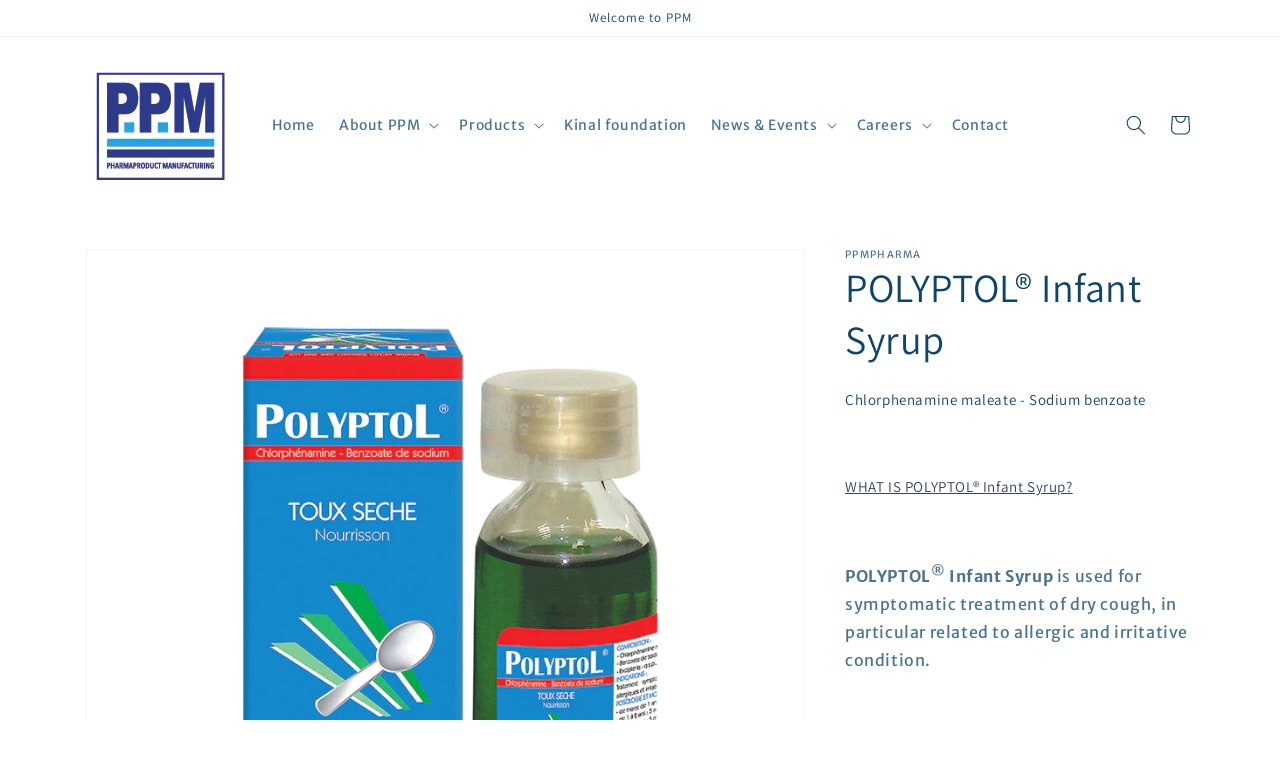

--- FILE ---
content_type: text/html; charset=utf-8
request_url: https://ppmpharma.com/products/polyptol%C2%AE-infant-syrup
body_size: 23741
content:
<!doctype html>
<html class="no-js" lang="en">
  <head>
    <meta charset="utf-8">
    <meta http-equiv="X-UA-Compatible" content="IE=edge">
    <meta name="viewport" content="width=device-width,initial-scale=1">
    <meta name="theme-color" content="">
    <link rel="canonical" href="https://ppmpharma.com/products/polyptol%c2%ae-infant-syrup">
    <link rel="preconnect" href="https://cdn.shopify.com" crossorigin><link rel="icon" type="image/png" href="//ppmpharma.com/cdn/shop/files/PPM_Logo_1_180306.png?crop=center&height=32&v=1652769326&width=32"><link rel="preconnect" href="https://fonts.shopifycdn.com" crossorigin><title>
      POLYPTOL® Infant Syrup
 &ndash; PPM </title>

    
      <meta name="description" content="Chlorphenamine maleate - Sodium benzoate   WHAT IS POLYPTOL® Infant Syrup? POLYPTOL® Infant Syrup is used for symptomatic treatment of dry cough, in particular related to allergic and irritative condition.   COMPOSITION: POLYPTOL® Infant Syrup: Chlorphenamine maleate​ ……… 0.5mg Sodium benzoate ……………….. 25mg Excipients:">
    

    

<meta property="og:site_name" content="PPM ">
<meta property="og:url" content="https://ppmpharma.com/products/polyptol%c2%ae-infant-syrup">
<meta property="og:title" content="POLYPTOL® Infant Syrup">
<meta property="og:type" content="product">
<meta property="og:description" content="Chlorphenamine maleate - Sodium benzoate   WHAT IS POLYPTOL® Infant Syrup? POLYPTOL® Infant Syrup is used for symptomatic treatment of dry cough, in particular related to allergic and irritative condition.   COMPOSITION: POLYPTOL® Infant Syrup: Chlorphenamine maleate​ ……… 0.5mg Sodium benzoate ……………….. 25mg Excipients:"><meta property="og:image" content="http://ppmpharma.com/cdn/shop/products/POLYPTOL-Syrup-60ml.png?v=1653020608">
  <meta property="og:image:secure_url" content="https://ppmpharma.com/cdn/shop/products/POLYPTOL-Syrup-60ml.png?v=1653020608">
  <meta property="og:image:width" content="1024">
  <meta property="og:image:height" content="1024"><meta property="og:price:amount" content="0.00">
  <meta property="og:price:currency" content="USD"><meta name="twitter:card" content="summary_large_image">
<meta name="twitter:title" content="POLYPTOL® Infant Syrup">
<meta name="twitter:description" content="Chlorphenamine maleate - Sodium benzoate   WHAT IS POLYPTOL® Infant Syrup? POLYPTOL® Infant Syrup is used for symptomatic treatment of dry cough, in particular related to allergic and irritative condition.   COMPOSITION: POLYPTOL® Infant Syrup: Chlorphenamine maleate​ ……… 0.5mg Sodium benzoate ……………….. 25mg Excipients:">


    <script src="//ppmpharma.com/cdn/shop/t/1/assets/global.js?v=24850326154503943211652667053" defer="defer"></script>
    <script>window.performance && window.performance.mark && window.performance.mark('shopify.content_for_header.start');</script><meta id="shopify-digital-wallet" name="shopify-digital-wallet" content="/61925818567/digital_wallets/dialog">
<link rel="alternate" type="application/json+oembed" href="https://ppmpharma.com/products/polyptol%c2%ae-infant-syrup.oembed">
<script async="async" src="/checkouts/internal/preloads.js?locale=en-KH"></script>
<script id="shopify-features" type="application/json">{"accessToken":"443794f1cddcb4f5fd30fe9aec7e5176","betas":["rich-media-storefront-analytics"],"domain":"ppmpharma.com","predictiveSearch":true,"shopId":61925818567,"locale":"en"}</script>
<script>var Shopify = Shopify || {};
Shopify.shop = "ppmpharma.myshopify.com";
Shopify.locale = "en";
Shopify.currency = {"active":"USD","rate":"1.0"};
Shopify.country = "KH";
Shopify.theme = {"name":"Dawn","id":130229043399,"schema_name":"Dawn","schema_version":"5.0.0","theme_store_id":887,"role":"main"};
Shopify.theme.handle = "null";
Shopify.theme.style = {"id":null,"handle":null};
Shopify.cdnHost = "ppmpharma.com/cdn";
Shopify.routes = Shopify.routes || {};
Shopify.routes.root = "/";</script>
<script type="module">!function(o){(o.Shopify=o.Shopify||{}).modules=!0}(window);</script>
<script>!function(o){function n(){var o=[];function n(){o.push(Array.prototype.slice.apply(arguments))}return n.q=o,n}var t=o.Shopify=o.Shopify||{};t.loadFeatures=n(),t.autoloadFeatures=n()}(window);</script>
<script id="shop-js-analytics" type="application/json">{"pageType":"product"}</script>
<script defer="defer" async type="module" src="//ppmpharma.com/cdn/shopifycloud/shop-js/modules/v2/client.init-shop-cart-sync_IZsNAliE.en.esm.js"></script>
<script defer="defer" async type="module" src="//ppmpharma.com/cdn/shopifycloud/shop-js/modules/v2/chunk.common_0OUaOowp.esm.js"></script>
<script type="module">
  await import("//ppmpharma.com/cdn/shopifycloud/shop-js/modules/v2/client.init-shop-cart-sync_IZsNAliE.en.esm.js");
await import("//ppmpharma.com/cdn/shopifycloud/shop-js/modules/v2/chunk.common_0OUaOowp.esm.js");

  window.Shopify.SignInWithShop?.initShopCartSync?.({"fedCMEnabled":true,"windoidEnabled":true});

</script>
<script id="__st">var __st={"a":61925818567,"offset":25200,"reqid":"37c98b28-a19a-4613-9c80-8ac52d5605d3-1768523046","pageurl":"ppmpharma.com\/products\/polyptol%C2%AE-infant-syrup","u":"ddf737b333a3","p":"product","rtyp":"product","rid":7346442567879};</script>
<script>window.ShopifyPaypalV4VisibilityTracking = true;</script>
<script id="captcha-bootstrap">!function(){'use strict';const t='contact',e='account',n='new_comment',o=[[t,t],['blogs',n],['comments',n],[t,'customer']],c=[[e,'customer_login'],[e,'guest_login'],[e,'recover_customer_password'],[e,'create_customer']],r=t=>t.map((([t,e])=>`form[action*='/${t}']:not([data-nocaptcha='true']) input[name='form_type'][value='${e}']`)).join(','),a=t=>()=>t?[...document.querySelectorAll(t)].map((t=>t.form)):[];function s(){const t=[...o],e=r(t);return a(e)}const i='password',u='form_key',d=['recaptcha-v3-token','g-recaptcha-response','h-captcha-response',i],f=()=>{try{return window.sessionStorage}catch{return}},m='__shopify_v',_=t=>t.elements[u];function p(t,e,n=!1){try{const o=window.sessionStorage,c=JSON.parse(o.getItem(e)),{data:r}=function(t){const{data:e,action:n}=t;return t[m]||n?{data:e,action:n}:{data:t,action:n}}(c);for(const[e,n]of Object.entries(r))t.elements[e]&&(t.elements[e].value=n);n&&o.removeItem(e)}catch(o){console.error('form repopulation failed',{error:o})}}const l='form_type',E='cptcha';function T(t){t.dataset[E]=!0}const w=window,h=w.document,L='Shopify',v='ce_forms',y='captcha';let A=!1;((t,e)=>{const n=(g='f06e6c50-85a8-45c8-87d0-21a2b65856fe',I='https://cdn.shopify.com/shopifycloud/storefront-forms-hcaptcha/ce_storefront_forms_captcha_hcaptcha.v1.5.2.iife.js',D={infoText:'Protected by hCaptcha',privacyText:'Privacy',termsText:'Terms'},(t,e,n)=>{const o=w[L][v],c=o.bindForm;if(c)return c(t,g,e,D).then(n);var r;o.q.push([[t,g,e,D],n]),r=I,A||(h.body.append(Object.assign(h.createElement('script'),{id:'captcha-provider',async:!0,src:r})),A=!0)});var g,I,D;w[L]=w[L]||{},w[L][v]=w[L][v]||{},w[L][v].q=[],w[L][y]=w[L][y]||{},w[L][y].protect=function(t,e){n(t,void 0,e),T(t)},Object.freeze(w[L][y]),function(t,e,n,w,h,L){const[v,y,A,g]=function(t,e,n){const i=e?o:[],u=t?c:[],d=[...i,...u],f=r(d),m=r(i),_=r(d.filter((([t,e])=>n.includes(e))));return[a(f),a(m),a(_),s()]}(w,h,L),I=t=>{const e=t.target;return e instanceof HTMLFormElement?e:e&&e.form},D=t=>v().includes(t);t.addEventListener('submit',(t=>{const e=I(t);if(!e)return;const n=D(e)&&!e.dataset.hcaptchaBound&&!e.dataset.recaptchaBound,o=_(e),c=g().includes(e)&&(!o||!o.value);(n||c)&&t.preventDefault(),c&&!n&&(function(t){try{if(!f())return;!function(t){const e=f();if(!e)return;const n=_(t);if(!n)return;const o=n.value;o&&e.removeItem(o)}(t);const e=Array.from(Array(32),(()=>Math.random().toString(36)[2])).join('');!function(t,e){_(t)||t.append(Object.assign(document.createElement('input'),{type:'hidden',name:u})),t.elements[u].value=e}(t,e),function(t,e){const n=f();if(!n)return;const o=[...t.querySelectorAll(`input[type='${i}']`)].map((({name:t})=>t)),c=[...d,...o],r={};for(const[a,s]of new FormData(t).entries())c.includes(a)||(r[a]=s);n.setItem(e,JSON.stringify({[m]:1,action:t.action,data:r}))}(t,e)}catch(e){console.error('failed to persist form',e)}}(e),e.submit())}));const S=(t,e)=>{t&&!t.dataset[E]&&(n(t,e.some((e=>e===t))),T(t))};for(const o of['focusin','change'])t.addEventListener(o,(t=>{const e=I(t);D(e)&&S(e,y())}));const B=e.get('form_key'),M=e.get(l),P=B&&M;t.addEventListener('DOMContentLoaded',(()=>{const t=y();if(P)for(const e of t)e.elements[l].value===M&&p(e,B);[...new Set([...A(),...v().filter((t=>'true'===t.dataset.shopifyCaptcha))])].forEach((e=>S(e,t)))}))}(h,new URLSearchParams(w.location.search),n,t,e,['guest_login'])})(!0,!0)}();</script>
<script integrity="sha256-4kQ18oKyAcykRKYeNunJcIwy7WH5gtpwJnB7kiuLZ1E=" data-source-attribution="shopify.loadfeatures" defer="defer" src="//ppmpharma.com/cdn/shopifycloud/storefront/assets/storefront/load_feature-a0a9edcb.js" crossorigin="anonymous"></script>
<script data-source-attribution="shopify.dynamic_checkout.dynamic.init">var Shopify=Shopify||{};Shopify.PaymentButton=Shopify.PaymentButton||{isStorefrontPortableWallets:!0,init:function(){window.Shopify.PaymentButton.init=function(){};var t=document.createElement("script");t.src="https://ppmpharma.com/cdn/shopifycloud/portable-wallets/latest/portable-wallets.en.js",t.type="module",document.head.appendChild(t)}};
</script>
<script data-source-attribution="shopify.dynamic_checkout.buyer_consent">
  function portableWalletsHideBuyerConsent(e){var t=document.getElementById("shopify-buyer-consent"),n=document.getElementById("shopify-subscription-policy-button");t&&n&&(t.classList.add("hidden"),t.setAttribute("aria-hidden","true"),n.removeEventListener("click",e))}function portableWalletsShowBuyerConsent(e){var t=document.getElementById("shopify-buyer-consent"),n=document.getElementById("shopify-subscription-policy-button");t&&n&&(t.classList.remove("hidden"),t.removeAttribute("aria-hidden"),n.addEventListener("click",e))}window.Shopify?.PaymentButton&&(window.Shopify.PaymentButton.hideBuyerConsent=portableWalletsHideBuyerConsent,window.Shopify.PaymentButton.showBuyerConsent=portableWalletsShowBuyerConsent);
</script>
<script data-source-attribution="shopify.dynamic_checkout.cart.bootstrap">document.addEventListener("DOMContentLoaded",(function(){function t(){return document.querySelector("shopify-accelerated-checkout-cart, shopify-accelerated-checkout")}if(t())Shopify.PaymentButton.init();else{new MutationObserver((function(e,n){t()&&(Shopify.PaymentButton.init(),n.disconnect())})).observe(document.body,{childList:!0,subtree:!0})}}));
</script>
<script id="sections-script" data-sections="product-recommendations,header,footer" defer="defer" src="//ppmpharma.com/cdn/shop/t/1/compiled_assets/scripts.js?115"></script>
<script>window.performance && window.performance.mark && window.performance.mark('shopify.content_for_header.end');</script>


    <style data-shopify>
      @font-face {
  font-family: "Merriweather Sans";
  font-weight: 400;
  font-style: normal;
  font-display: swap;
  src: url("//ppmpharma.com/cdn/fonts/merriweather_sans/merriweathersans_n4.e8e76a1153621bf13c455f7c4cac15f9e7a555b4.woff2") format("woff2"),
       url("//ppmpharma.com/cdn/fonts/merriweather_sans/merriweathersans_n4.0832d7fb8eff5d83b883571b5fd79bbe1a28a988.woff") format("woff");
}

      @font-face {
  font-family: "Merriweather Sans";
  font-weight: 700;
  font-style: normal;
  font-display: swap;
  src: url("//ppmpharma.com/cdn/fonts/merriweather_sans/merriweathersans_n7.3dd4b2318b551e0b9ab383d06e174627140df1a2.woff2") format("woff2"),
       url("//ppmpharma.com/cdn/fonts/merriweather_sans/merriweathersans_n7.747f9bc74171cb774c825e88f24f06fa2c104728.woff") format("woff");
}

      @font-face {
  font-family: "Merriweather Sans";
  font-weight: 400;
  font-style: italic;
  font-display: swap;
  src: url("//ppmpharma.com/cdn/fonts/merriweather_sans/merriweathersans_i4.99d306e41d8ba3564f0bfd3e402e1dcca1cd703f.woff2") format("woff2"),
       url("//ppmpharma.com/cdn/fonts/merriweather_sans/merriweathersans_i4.b2a57ee387598e8e4fcd63044ba1af6adad66518.woff") format("woff");
}

      @font-face {
  font-family: "Merriweather Sans";
  font-weight: 700;
  font-style: italic;
  font-display: swap;
  src: url("//ppmpharma.com/cdn/fonts/merriweather_sans/merriweathersans_i7.f2d7b1a500d49e06d98f40b8dbe77e95004f79db.woff2") format("woff2"),
       url("//ppmpharma.com/cdn/fonts/merriweather_sans/merriweathersans_i7.a1c55eb3a491b4fcf03e3827b743957269dcbb5c.woff") format("woff");
}

      @font-face {
  font-family: Assistant;
  font-weight: 400;
  font-style: normal;
  font-display: swap;
  src: url("//ppmpharma.com/cdn/fonts/assistant/assistant_n4.9120912a469cad1cc292572851508ca49d12e768.woff2") format("woff2"),
       url("//ppmpharma.com/cdn/fonts/assistant/assistant_n4.6e9875ce64e0fefcd3f4446b7ec9036b3ddd2985.woff") format("woff");
}


      :root {
        --font-body-family: "Merriweather Sans", sans-serif;
        --font-body-style: normal;
        --font-body-weight: 400;
        --font-body-weight-bold: 700;

        --font-heading-family: Assistant, sans-serif;
        --font-heading-style: normal;
        --font-heading-weight: 400;

        --font-body-scale: 1.0;
        --font-heading-scale: 1.0;

        --color-base-text: 14, 69, 107;
        --color-shadow: 14, 69, 107;
        --color-base-background-1: 255, 255, 255;
        --color-base-background-2: 255, 255, 255;
        --color-base-solid-button-labels: 255, 255, 255;
        --color-base-outline-button-labels: 19, 32, 77;
        --color-base-accent-1: 19, 32, 77;
        --color-base-accent-2: 51, 79, 180;
        --payment-terms-background-color: #ffffff;

        --gradient-base-background-1: #ffffff;
        --gradient-base-background-2: #ffffff;
        --gradient-base-accent-1: #13204d;
        --gradient-base-accent-2: #334fb4;

        --media-padding: px;
        --media-border-opacity: 0.05;
        --media-border-width: 1px;
        --media-radius: 0px;
        --media-shadow-opacity: 0.0;
        --media-shadow-horizontal-offset: 0px;
        --media-shadow-vertical-offset: 4px;
        --media-shadow-blur-radius: 5px;

        --page-width: 120rem;
        --page-width-margin: 0rem;

        --card-image-padding: 0.0rem;
        --card-corner-radius: 0.0rem;
        --card-text-alignment: left;
        --card-border-width: 0.0rem;
        --card-border-opacity: 0.1;
        --card-shadow-opacity: 0.0;
        --card-shadow-horizontal-offset: 0.0rem;
        --card-shadow-vertical-offset: 0.4rem;
        --card-shadow-blur-radius: 0.5rem;

        --badge-corner-radius: 4.0rem;

        --popup-border-width: 1px;
        --popup-border-opacity: 0.1;
        --popup-corner-radius: 0px;
        --popup-shadow-opacity: 0.0;
        --popup-shadow-horizontal-offset: 0px;
        --popup-shadow-vertical-offset: 4px;
        --popup-shadow-blur-radius: 5px;

        --drawer-border-width: 1px;
        --drawer-border-opacity: 0.1;
        --drawer-shadow-opacity: 0.0;
        --drawer-shadow-horizontal-offset: 0px;
        --drawer-shadow-vertical-offset: 4px;
        --drawer-shadow-blur-radius: 5px;

        --spacing-sections-desktop: 0px;
        --spacing-sections-mobile: 0px;

        --grid-desktop-vertical-spacing: 8px;
        --grid-desktop-horizontal-spacing: 8px;
        --grid-mobile-vertical-spacing: 4px;
        --grid-mobile-horizontal-spacing: 4px;

        --text-boxes-border-opacity: 0.1;
        --text-boxes-border-width: 0px;
        --text-boxes-radius: 0px;
        --text-boxes-shadow-opacity: 0.0;
        --text-boxes-shadow-horizontal-offset: 0px;
        --text-boxes-shadow-vertical-offset: 4px;
        --text-boxes-shadow-blur-radius: 5px;

        --buttons-radius: 0px;
        --buttons-radius-outset: 0px;
        --buttons-border-width: 1px;
        --buttons-border-opacity: 1.0;
        --buttons-shadow-opacity: 0.0;
        --buttons-shadow-horizontal-offset: 0px;
        --buttons-shadow-vertical-offset: 4px;
        --buttons-shadow-blur-radius: 5px;
        --buttons-border-offset: 0px;

        --inputs-radius: 0px;
        --inputs-border-width: 1px;
        --inputs-border-opacity: 0.55;
        --inputs-shadow-opacity: 0.0;
        --inputs-shadow-horizontal-offset: 0px;
        --inputs-margin-offset: 0px;
        --inputs-shadow-vertical-offset: 4px;
        --inputs-shadow-blur-radius: 5px;
        --inputs-radius-outset: 0px;

        --variant-pills-radius: 40px;
        --variant-pills-border-width: 1px;
        --variant-pills-border-opacity: 0.55;
        --variant-pills-shadow-opacity: 0.0;
        --variant-pills-shadow-horizontal-offset: 0px;
        --variant-pills-shadow-vertical-offset: 4px;
        --variant-pills-shadow-blur-radius: 5px;
      }

      *,
      *::before,
      *::after {
        box-sizing: inherit;
      }

      html {
        box-sizing: border-box;
        font-size: calc(var(--font-body-scale) * 62.5%);
        height: 100%;
      }

      body {
        display: grid;
        grid-template-rows: auto auto 1fr auto;
        grid-template-columns: 100%;
        min-height: 100%;
        margin: 0;
        font-size: 1.5rem;
        letter-spacing: 0.06rem;
        line-height: calc(1 + 0.8 / var(--font-body-scale));
        font-family: var(--font-body-family);
        font-style: var(--font-body-style);
        font-weight: var(--font-body-weight);
      }

      @media screen and (min-width: 750px) {
        body {
          font-size: 1.6rem;
        }
      }
    </style>

    <link href="//ppmpharma.com/cdn/shop/t/1/assets/base.css?v=33648442733440060821652667067" rel="stylesheet" type="text/css" media="all" />
<link rel="preload" as="font" href="//ppmpharma.com/cdn/fonts/merriweather_sans/merriweathersans_n4.e8e76a1153621bf13c455f7c4cac15f9e7a555b4.woff2" type="font/woff2" crossorigin><link rel="preload" as="font" href="//ppmpharma.com/cdn/fonts/assistant/assistant_n4.9120912a469cad1cc292572851508ca49d12e768.woff2" type="font/woff2" crossorigin><link rel="stylesheet" href="//ppmpharma.com/cdn/shop/t/1/assets/component-predictive-search.css?v=165644661289088488651652667049" media="print" onload="this.media='all'"><script>document.documentElement.className = document.documentElement.className.replace('no-js', 'js');
    if (Shopify.designMode) {
      document.documentElement.classList.add('shopify-design-mode');
    }
    </script>
  <link href="https://monorail-edge.shopifysvc.com" rel="dns-prefetch">
<script>(function(){if ("sendBeacon" in navigator && "performance" in window) {try {var session_token_from_headers = performance.getEntriesByType('navigation')[0].serverTiming.find(x => x.name == '_s').description;} catch {var session_token_from_headers = undefined;}var session_cookie_matches = document.cookie.match(/_shopify_s=([^;]*)/);var session_token_from_cookie = session_cookie_matches && session_cookie_matches.length === 2 ? session_cookie_matches[1] : "";var session_token = session_token_from_headers || session_token_from_cookie || "";function handle_abandonment_event(e) {var entries = performance.getEntries().filter(function(entry) {return /monorail-edge.shopifysvc.com/.test(entry.name);});if (!window.abandonment_tracked && entries.length === 0) {window.abandonment_tracked = true;var currentMs = Date.now();var navigation_start = performance.timing.navigationStart;var payload = {shop_id: 61925818567,url: window.location.href,navigation_start,duration: currentMs - navigation_start,session_token,page_type: "product"};window.navigator.sendBeacon("https://monorail-edge.shopifysvc.com/v1/produce", JSON.stringify({schema_id: "online_store_buyer_site_abandonment/1.1",payload: payload,metadata: {event_created_at_ms: currentMs,event_sent_at_ms: currentMs}}));}}window.addEventListener('pagehide', handle_abandonment_event);}}());</script>
<script id="web-pixels-manager-setup">(function e(e,d,r,n,o){if(void 0===o&&(o={}),!Boolean(null===(a=null===(i=window.Shopify)||void 0===i?void 0:i.analytics)||void 0===a?void 0:a.replayQueue)){var i,a;window.Shopify=window.Shopify||{};var t=window.Shopify;t.analytics=t.analytics||{};var s=t.analytics;s.replayQueue=[],s.publish=function(e,d,r){return s.replayQueue.push([e,d,r]),!0};try{self.performance.mark("wpm:start")}catch(e){}var l=function(){var e={modern:/Edge?\/(1{2}[4-9]|1[2-9]\d|[2-9]\d{2}|\d{4,})\.\d+(\.\d+|)|Firefox\/(1{2}[4-9]|1[2-9]\d|[2-9]\d{2}|\d{4,})\.\d+(\.\d+|)|Chrom(ium|e)\/(9{2}|\d{3,})\.\d+(\.\d+|)|(Maci|X1{2}).+ Version\/(15\.\d+|(1[6-9]|[2-9]\d|\d{3,})\.\d+)([,.]\d+|)( \(\w+\)|)( Mobile\/\w+|) Safari\/|Chrome.+OPR\/(9{2}|\d{3,})\.\d+\.\d+|(CPU[ +]OS|iPhone[ +]OS|CPU[ +]iPhone|CPU IPhone OS|CPU iPad OS)[ +]+(15[._]\d+|(1[6-9]|[2-9]\d|\d{3,})[._]\d+)([._]\d+|)|Android:?[ /-](13[3-9]|1[4-9]\d|[2-9]\d{2}|\d{4,})(\.\d+|)(\.\d+|)|Android.+Firefox\/(13[5-9]|1[4-9]\d|[2-9]\d{2}|\d{4,})\.\d+(\.\d+|)|Android.+Chrom(ium|e)\/(13[3-9]|1[4-9]\d|[2-9]\d{2}|\d{4,})\.\d+(\.\d+|)|SamsungBrowser\/([2-9]\d|\d{3,})\.\d+/,legacy:/Edge?\/(1[6-9]|[2-9]\d|\d{3,})\.\d+(\.\d+|)|Firefox\/(5[4-9]|[6-9]\d|\d{3,})\.\d+(\.\d+|)|Chrom(ium|e)\/(5[1-9]|[6-9]\d|\d{3,})\.\d+(\.\d+|)([\d.]+$|.*Safari\/(?![\d.]+ Edge\/[\d.]+$))|(Maci|X1{2}).+ Version\/(10\.\d+|(1[1-9]|[2-9]\d|\d{3,})\.\d+)([,.]\d+|)( \(\w+\)|)( Mobile\/\w+|) Safari\/|Chrome.+OPR\/(3[89]|[4-9]\d|\d{3,})\.\d+\.\d+|(CPU[ +]OS|iPhone[ +]OS|CPU[ +]iPhone|CPU IPhone OS|CPU iPad OS)[ +]+(10[._]\d+|(1[1-9]|[2-9]\d|\d{3,})[._]\d+)([._]\d+|)|Android:?[ /-](13[3-9]|1[4-9]\d|[2-9]\d{2}|\d{4,})(\.\d+|)(\.\d+|)|Mobile Safari.+OPR\/([89]\d|\d{3,})\.\d+\.\d+|Android.+Firefox\/(13[5-9]|1[4-9]\d|[2-9]\d{2}|\d{4,})\.\d+(\.\d+|)|Android.+Chrom(ium|e)\/(13[3-9]|1[4-9]\d|[2-9]\d{2}|\d{4,})\.\d+(\.\d+|)|Android.+(UC? ?Browser|UCWEB|U3)[ /]?(15\.([5-9]|\d{2,})|(1[6-9]|[2-9]\d|\d{3,})\.\d+)\.\d+|SamsungBrowser\/(5\.\d+|([6-9]|\d{2,})\.\d+)|Android.+MQ{2}Browser\/(14(\.(9|\d{2,})|)|(1[5-9]|[2-9]\d|\d{3,})(\.\d+|))(\.\d+|)|K[Aa][Ii]OS\/(3\.\d+|([4-9]|\d{2,})\.\d+)(\.\d+|)/},d=e.modern,r=e.legacy,n=navigator.userAgent;return n.match(d)?"modern":n.match(r)?"legacy":"unknown"}(),u="modern"===l?"modern":"legacy",c=(null!=n?n:{modern:"",legacy:""})[u],f=function(e){return[e.baseUrl,"/wpm","/b",e.hashVersion,"modern"===e.buildTarget?"m":"l",".js"].join("")}({baseUrl:d,hashVersion:r,buildTarget:u}),m=function(e){var d=e.version,r=e.bundleTarget,n=e.surface,o=e.pageUrl,i=e.monorailEndpoint;return{emit:function(e){var a=e.status,t=e.errorMsg,s=(new Date).getTime(),l=JSON.stringify({metadata:{event_sent_at_ms:s},events:[{schema_id:"web_pixels_manager_load/3.1",payload:{version:d,bundle_target:r,page_url:o,status:a,surface:n,error_msg:t},metadata:{event_created_at_ms:s}}]});if(!i)return console&&console.warn&&console.warn("[Web Pixels Manager] No Monorail endpoint provided, skipping logging."),!1;try{return self.navigator.sendBeacon.bind(self.navigator)(i,l)}catch(e){}var u=new XMLHttpRequest;try{return u.open("POST",i,!0),u.setRequestHeader("Content-Type","text/plain"),u.send(l),!0}catch(e){return console&&console.warn&&console.warn("[Web Pixels Manager] Got an unhandled error while logging to Monorail."),!1}}}}({version:r,bundleTarget:l,surface:e.surface,pageUrl:self.location.href,monorailEndpoint:e.monorailEndpoint});try{o.browserTarget=l,function(e){var d=e.src,r=e.async,n=void 0===r||r,o=e.onload,i=e.onerror,a=e.sri,t=e.scriptDataAttributes,s=void 0===t?{}:t,l=document.createElement("script"),u=document.querySelector("head"),c=document.querySelector("body");if(l.async=n,l.src=d,a&&(l.integrity=a,l.crossOrigin="anonymous"),s)for(var f in s)if(Object.prototype.hasOwnProperty.call(s,f))try{l.dataset[f]=s[f]}catch(e){}if(o&&l.addEventListener("load",o),i&&l.addEventListener("error",i),u)u.appendChild(l);else{if(!c)throw new Error("Did not find a head or body element to append the script");c.appendChild(l)}}({src:f,async:!0,onload:function(){if(!function(){var e,d;return Boolean(null===(d=null===(e=window.Shopify)||void 0===e?void 0:e.analytics)||void 0===d?void 0:d.initialized)}()){var d=window.webPixelsManager.init(e)||void 0;if(d){var r=window.Shopify.analytics;r.replayQueue.forEach((function(e){var r=e[0],n=e[1],o=e[2];d.publishCustomEvent(r,n,o)})),r.replayQueue=[],r.publish=d.publishCustomEvent,r.visitor=d.visitor,r.initialized=!0}}},onerror:function(){return m.emit({status:"failed",errorMsg:"".concat(f," has failed to load")})},sri:function(e){var d=/^sha384-[A-Za-z0-9+/=]+$/;return"string"==typeof e&&d.test(e)}(c)?c:"",scriptDataAttributes:o}),m.emit({status:"loading"})}catch(e){m.emit({status:"failed",errorMsg:(null==e?void 0:e.message)||"Unknown error"})}}})({shopId: 61925818567,storefrontBaseUrl: "https://ppmpharma.com",extensionsBaseUrl: "https://extensions.shopifycdn.com/cdn/shopifycloud/web-pixels-manager",monorailEndpoint: "https://monorail-edge.shopifysvc.com/unstable/produce_batch",surface: "storefront-renderer",enabledBetaFlags: ["2dca8a86"],webPixelsConfigList: [{"id":"86769863","eventPayloadVersion":"v1","runtimeContext":"LAX","scriptVersion":"1","type":"CUSTOM","privacyPurposes":["ANALYTICS"],"name":"Google Analytics tag (migrated)"},{"id":"shopify-app-pixel","configuration":"{}","eventPayloadVersion":"v1","runtimeContext":"STRICT","scriptVersion":"0450","apiClientId":"shopify-pixel","type":"APP","privacyPurposes":["ANALYTICS","MARKETING"]},{"id":"shopify-custom-pixel","eventPayloadVersion":"v1","runtimeContext":"LAX","scriptVersion":"0450","apiClientId":"shopify-pixel","type":"CUSTOM","privacyPurposes":["ANALYTICS","MARKETING"]}],isMerchantRequest: false,initData: {"shop":{"name":"PPM ","paymentSettings":{"currencyCode":"USD"},"myshopifyDomain":"ppmpharma.myshopify.com","countryCode":"KH","storefrontUrl":"https:\/\/ppmpharma.com"},"customer":null,"cart":null,"checkout":null,"productVariants":[{"price":{"amount":0.0,"currencyCode":"USD"},"product":{"title":"POLYPTOL® Infant Syrup","vendor":"ppmpharma","id":"7346442567879","untranslatedTitle":"POLYPTOL® Infant Syrup","url":"\/products\/polyptol%C2%AE-infant-syrup","type":""},"id":"42223195750599","image":{"src":"\/\/ppmpharma.com\/cdn\/shop\/products\/POLYPTOL-Syrup-60ml.png?v=1653020608"},"sku":"","title":"Default Title","untranslatedTitle":"Default Title"}],"purchasingCompany":null},},"https://ppmpharma.com/cdn","fcfee988w5aeb613cpc8e4bc33m6693e112",{"modern":"","legacy":""},{"shopId":"61925818567","storefrontBaseUrl":"https:\/\/ppmpharma.com","extensionBaseUrl":"https:\/\/extensions.shopifycdn.com\/cdn\/shopifycloud\/web-pixels-manager","surface":"storefront-renderer","enabledBetaFlags":"[\"2dca8a86\"]","isMerchantRequest":"false","hashVersion":"fcfee988w5aeb613cpc8e4bc33m6693e112","publish":"custom","events":"[[\"page_viewed\",{}],[\"product_viewed\",{\"productVariant\":{\"price\":{\"amount\":0.0,\"currencyCode\":\"USD\"},\"product\":{\"title\":\"POLYPTOL® Infant Syrup\",\"vendor\":\"ppmpharma\",\"id\":\"7346442567879\",\"untranslatedTitle\":\"POLYPTOL® Infant Syrup\",\"url\":\"\/products\/polyptol%C2%AE-infant-syrup\",\"type\":\"\"},\"id\":\"42223195750599\",\"image\":{\"src\":\"\/\/ppmpharma.com\/cdn\/shop\/products\/POLYPTOL-Syrup-60ml.png?v=1653020608\"},\"sku\":\"\",\"title\":\"Default Title\",\"untranslatedTitle\":\"Default Title\"}}]]"});</script><script>
  window.ShopifyAnalytics = window.ShopifyAnalytics || {};
  window.ShopifyAnalytics.meta = window.ShopifyAnalytics.meta || {};
  window.ShopifyAnalytics.meta.currency = 'USD';
  var meta = {"product":{"id":7346442567879,"gid":"gid:\/\/shopify\/Product\/7346442567879","vendor":"ppmpharma","type":"","handle":"polyptol®-infant-syrup","variants":[{"id":42223195750599,"price":0,"name":"POLYPTOL® Infant Syrup","public_title":null,"sku":""}],"remote":false},"page":{"pageType":"product","resourceType":"product","resourceId":7346442567879,"requestId":"37c98b28-a19a-4613-9c80-8ac52d5605d3-1768523046"}};
  for (var attr in meta) {
    window.ShopifyAnalytics.meta[attr] = meta[attr];
  }
</script>
<script class="analytics">
  (function () {
    var customDocumentWrite = function(content) {
      var jquery = null;

      if (window.jQuery) {
        jquery = window.jQuery;
      } else if (window.Checkout && window.Checkout.$) {
        jquery = window.Checkout.$;
      }

      if (jquery) {
        jquery('body').append(content);
      }
    };

    var hasLoggedConversion = function(token) {
      if (token) {
        return document.cookie.indexOf('loggedConversion=' + token) !== -1;
      }
      return false;
    }

    var setCookieIfConversion = function(token) {
      if (token) {
        var twoMonthsFromNow = new Date(Date.now());
        twoMonthsFromNow.setMonth(twoMonthsFromNow.getMonth() + 2);

        document.cookie = 'loggedConversion=' + token + '; expires=' + twoMonthsFromNow;
      }
    }

    var trekkie = window.ShopifyAnalytics.lib = window.trekkie = window.trekkie || [];
    if (trekkie.integrations) {
      return;
    }
    trekkie.methods = [
      'identify',
      'page',
      'ready',
      'track',
      'trackForm',
      'trackLink'
    ];
    trekkie.factory = function(method) {
      return function() {
        var args = Array.prototype.slice.call(arguments);
        args.unshift(method);
        trekkie.push(args);
        return trekkie;
      };
    };
    for (var i = 0; i < trekkie.methods.length; i++) {
      var key = trekkie.methods[i];
      trekkie[key] = trekkie.factory(key);
    }
    trekkie.load = function(config) {
      trekkie.config = config || {};
      trekkie.config.initialDocumentCookie = document.cookie;
      var first = document.getElementsByTagName('script')[0];
      var script = document.createElement('script');
      script.type = 'text/javascript';
      script.onerror = function(e) {
        var scriptFallback = document.createElement('script');
        scriptFallback.type = 'text/javascript';
        scriptFallback.onerror = function(error) {
                var Monorail = {
      produce: function produce(monorailDomain, schemaId, payload) {
        var currentMs = new Date().getTime();
        var event = {
          schema_id: schemaId,
          payload: payload,
          metadata: {
            event_created_at_ms: currentMs,
            event_sent_at_ms: currentMs
          }
        };
        return Monorail.sendRequest("https://" + monorailDomain + "/v1/produce", JSON.stringify(event));
      },
      sendRequest: function sendRequest(endpointUrl, payload) {
        // Try the sendBeacon API
        if (window && window.navigator && typeof window.navigator.sendBeacon === 'function' && typeof window.Blob === 'function' && !Monorail.isIos12()) {
          var blobData = new window.Blob([payload], {
            type: 'text/plain'
          });

          if (window.navigator.sendBeacon(endpointUrl, blobData)) {
            return true;
          } // sendBeacon was not successful

        } // XHR beacon

        var xhr = new XMLHttpRequest();

        try {
          xhr.open('POST', endpointUrl);
          xhr.setRequestHeader('Content-Type', 'text/plain');
          xhr.send(payload);
        } catch (e) {
          console.log(e);
        }

        return false;
      },
      isIos12: function isIos12() {
        return window.navigator.userAgent.lastIndexOf('iPhone; CPU iPhone OS 12_') !== -1 || window.navigator.userAgent.lastIndexOf('iPad; CPU OS 12_') !== -1;
      }
    };
    Monorail.produce('monorail-edge.shopifysvc.com',
      'trekkie_storefront_load_errors/1.1',
      {shop_id: 61925818567,
      theme_id: 130229043399,
      app_name: "storefront",
      context_url: window.location.href,
      source_url: "//ppmpharma.com/cdn/s/trekkie.storefront.cd680fe47e6c39ca5d5df5f0a32d569bc48c0f27.min.js"});

        };
        scriptFallback.async = true;
        scriptFallback.src = '//ppmpharma.com/cdn/s/trekkie.storefront.cd680fe47e6c39ca5d5df5f0a32d569bc48c0f27.min.js';
        first.parentNode.insertBefore(scriptFallback, first);
      };
      script.async = true;
      script.src = '//ppmpharma.com/cdn/s/trekkie.storefront.cd680fe47e6c39ca5d5df5f0a32d569bc48c0f27.min.js';
      first.parentNode.insertBefore(script, first);
    };
    trekkie.load(
      {"Trekkie":{"appName":"storefront","development":false,"defaultAttributes":{"shopId":61925818567,"isMerchantRequest":null,"themeId":130229043399,"themeCityHash":"11596196520037503817","contentLanguage":"en","currency":"USD","eventMetadataId":"c519c7f1-d4b9-40b7-8d80-90ba400f73f2"},"isServerSideCookieWritingEnabled":true,"monorailRegion":"shop_domain","enabledBetaFlags":["65f19447"]},"Session Attribution":{},"S2S":{"facebookCapiEnabled":false,"source":"trekkie-storefront-renderer","apiClientId":580111}}
    );

    var loaded = false;
    trekkie.ready(function() {
      if (loaded) return;
      loaded = true;

      window.ShopifyAnalytics.lib = window.trekkie;

      var originalDocumentWrite = document.write;
      document.write = customDocumentWrite;
      try { window.ShopifyAnalytics.merchantGoogleAnalytics.call(this); } catch(error) {};
      document.write = originalDocumentWrite;

      window.ShopifyAnalytics.lib.page(null,{"pageType":"product","resourceType":"product","resourceId":7346442567879,"requestId":"37c98b28-a19a-4613-9c80-8ac52d5605d3-1768523046","shopifyEmitted":true});

      var match = window.location.pathname.match(/checkouts\/(.+)\/(thank_you|post_purchase)/)
      var token = match? match[1]: undefined;
      if (!hasLoggedConversion(token)) {
        setCookieIfConversion(token);
        window.ShopifyAnalytics.lib.track("Viewed Product",{"currency":"USD","variantId":42223195750599,"productId":7346442567879,"productGid":"gid:\/\/shopify\/Product\/7346442567879","name":"POLYPTOL® Infant Syrup","price":"0.00","sku":"","brand":"ppmpharma","variant":null,"category":"","nonInteraction":true,"remote":false},undefined,undefined,{"shopifyEmitted":true});
      window.ShopifyAnalytics.lib.track("monorail:\/\/trekkie_storefront_viewed_product\/1.1",{"currency":"USD","variantId":42223195750599,"productId":7346442567879,"productGid":"gid:\/\/shopify\/Product\/7346442567879","name":"POLYPTOL® Infant Syrup","price":"0.00","sku":"","brand":"ppmpharma","variant":null,"category":"","nonInteraction":true,"remote":false,"referer":"https:\/\/ppmpharma.com\/products\/polyptol%C2%AE-infant-syrup"});
      }
    });


        var eventsListenerScript = document.createElement('script');
        eventsListenerScript.async = true;
        eventsListenerScript.src = "//ppmpharma.com/cdn/shopifycloud/storefront/assets/shop_events_listener-3da45d37.js";
        document.getElementsByTagName('head')[0].appendChild(eventsListenerScript);

})();</script>
  <script>
  if (!window.ga || (window.ga && typeof window.ga !== 'function')) {
    window.ga = function ga() {
      (window.ga.q = window.ga.q || []).push(arguments);
      if (window.Shopify && window.Shopify.analytics && typeof window.Shopify.analytics.publish === 'function') {
        window.Shopify.analytics.publish("ga_stub_called", {}, {sendTo: "google_osp_migration"});
      }
      console.error("Shopify's Google Analytics stub called with:", Array.from(arguments), "\nSee https://help.shopify.com/manual/promoting-marketing/pixels/pixel-migration#google for more information.");
    };
    if (window.Shopify && window.Shopify.analytics && typeof window.Shopify.analytics.publish === 'function') {
      window.Shopify.analytics.publish("ga_stub_initialized", {}, {sendTo: "google_osp_migration"});
    }
  }
</script>
<script
  defer
  src="https://ppmpharma.com/cdn/shopifycloud/perf-kit/shopify-perf-kit-3.0.3.min.js"
  data-application="storefront-renderer"
  data-shop-id="61925818567"
  data-render-region="gcp-us-central1"
  data-page-type="product"
  data-theme-instance-id="130229043399"
  data-theme-name="Dawn"
  data-theme-version="5.0.0"
  data-monorail-region="shop_domain"
  data-resource-timing-sampling-rate="10"
  data-shs="true"
  data-shs-beacon="true"
  data-shs-export-with-fetch="true"
  data-shs-logs-sample-rate="1"
  data-shs-beacon-endpoint="https://ppmpharma.com/api/collect"
></script>
</head>

  <body class="gradient">
    <a class="skip-to-content-link button visually-hidden" href="#MainContent">
      Skip to content
    </a>

    <div id="shopify-section-announcement-bar" class="shopify-section"><div class="announcement-bar color-background-1 gradient" role="region" aria-label="Announcement" ><p class="announcement-bar__message h5">
                Welcome to PPM
</p></div>
</div>
    <div id="shopify-section-header" class="shopify-section section-header"><link rel="stylesheet" href="//ppmpharma.com/cdn/shop/t/1/assets/component-list-menu.css?v=151968516119678728991652667056" media="print" onload="this.media='all'">
<link rel="stylesheet" href="//ppmpharma.com/cdn/shop/t/1/assets/component-search.css?v=96455689198851321781652667043" media="print" onload="this.media='all'">
<link rel="stylesheet" href="//ppmpharma.com/cdn/shop/t/1/assets/component-menu-drawer.css?v=182311192829367774911652667047" media="print" onload="this.media='all'">
<link rel="stylesheet" href="//ppmpharma.com/cdn/shop/t/1/assets/component-cart-notification.css?v=119852831333870967341652667041" media="print" onload="this.media='all'">
<link rel="stylesheet" href="//ppmpharma.com/cdn/shop/t/1/assets/component-cart-items.css?v=23917223812499722491652667068" media="print" onload="this.media='all'"><link rel="stylesheet" href="//ppmpharma.com/cdn/shop/t/1/assets/component-price.css?v=112673864592427438181652667046" media="print" onload="this.media='all'">
  <link rel="stylesheet" href="//ppmpharma.com/cdn/shop/t/1/assets/component-loading-overlay.css?v=167310470843593579841652667070" media="print" onload="this.media='all'"><noscript><link href="//ppmpharma.com/cdn/shop/t/1/assets/component-list-menu.css?v=151968516119678728991652667056" rel="stylesheet" type="text/css" media="all" /></noscript>
<noscript><link href="//ppmpharma.com/cdn/shop/t/1/assets/component-search.css?v=96455689198851321781652667043" rel="stylesheet" type="text/css" media="all" /></noscript>
<noscript><link href="//ppmpharma.com/cdn/shop/t/1/assets/component-menu-drawer.css?v=182311192829367774911652667047" rel="stylesheet" type="text/css" media="all" /></noscript>
<noscript><link href="//ppmpharma.com/cdn/shop/t/1/assets/component-cart-notification.css?v=119852831333870967341652667041" rel="stylesheet" type="text/css" media="all" /></noscript>
<noscript><link href="//ppmpharma.com/cdn/shop/t/1/assets/component-cart-items.css?v=23917223812499722491652667068" rel="stylesheet" type="text/css" media="all" /></noscript>

<style>
  header-drawer {
    justify-self: start;
    margin-left: -1.2rem;
  }

  @media screen and (min-width: 990px) {
    header-drawer {
      display: none;
    }
  }

  .menu-drawer-container {
    display: flex;
  }

  .list-menu {
    list-style: none;
    padding: 0;
    margin: 0;
  }

  .list-menu--inline {
    display: inline-flex;
    flex-wrap: wrap;
  }

  summary.list-menu__item {
    padding-right: 2.7rem;
  }

  .list-menu__item {
    display: flex;
    align-items: center;
    line-height: calc(1 + 0.3 / var(--font-body-scale));
  }

  .list-menu__item--link {
    text-decoration: none;
    padding-bottom: 1rem;
    padding-top: 1rem;
    line-height: calc(1 + 0.8 / var(--font-body-scale));
  }

  @media screen and (min-width: 750px) {
    .list-menu__item--link {
      padding-bottom: 0.5rem;
      padding-top: 0.5rem;
    }
  }
</style><style data-shopify>.section-header {
    margin-bottom: 0px;
  }

  @media screen and (min-width: 750px) {
    .section-header {
      margin-bottom: 0px;
    }
  }</style><script src="//ppmpharma.com/cdn/shop/t/1/assets/details-disclosure.js?v=153497636716254413831652667064" defer="defer"></script>
<script src="//ppmpharma.com/cdn/shop/t/1/assets/details-modal.js?v=4511761896672669691652667063" defer="defer"></script>
<script src="//ppmpharma.com/cdn/shop/t/1/assets/cart-notification.js?v=146771965050272264641652667045" defer="defer"></script>

<svg xmlns="http://www.w3.org/2000/svg" class="hidden">
  <symbol id="icon-search" viewbox="0 0 18 19" fill="none">
    <path fill-rule="evenodd" clip-rule="evenodd" d="M11.03 11.68A5.784 5.784 0 112.85 3.5a5.784 5.784 0 018.18 8.18zm.26 1.12a6.78 6.78 0 11.72-.7l5.4 5.4a.5.5 0 11-.71.7l-5.41-5.4z" fill="currentColor"/>
  </symbol>

  <symbol id="icon-close" class="icon icon-close" fill="none" viewBox="0 0 18 17">
    <path d="M.865 15.978a.5.5 0 00.707.707l7.433-7.431 7.579 7.282a.501.501 0 00.846-.37.5.5 0 00-.153-.351L9.712 8.546l7.417-7.416a.5.5 0 10-.707-.708L8.991 7.853 1.413.573a.5.5 0 10-.693.72l7.563 7.268-7.418 7.417z" fill="currentColor">
  </symbol>
</svg>
<sticky-header class="header-wrapper color-background-1 gradient">
  <header class="header header--middle-left page-width header--has-menu"><header-drawer data-breakpoint="tablet">
        <details id="Details-menu-drawer-container" class="menu-drawer-container">
          <summary class="header__icon header__icon--menu header__icon--summary link focus-inset" aria-label="Menu">
            <span>
              <svg xmlns="http://www.w3.org/2000/svg" aria-hidden="true" focusable="false" role="presentation" class="icon icon-hamburger" fill="none" viewBox="0 0 18 16">
  <path d="M1 .5a.5.5 0 100 1h15.71a.5.5 0 000-1H1zM.5 8a.5.5 0 01.5-.5h15.71a.5.5 0 010 1H1A.5.5 0 01.5 8zm0 7a.5.5 0 01.5-.5h15.71a.5.5 0 010 1H1a.5.5 0 01-.5-.5z" fill="currentColor">
</svg>

              <svg xmlns="http://www.w3.org/2000/svg" aria-hidden="true" focusable="false" role="presentation" class="icon icon-close" fill="none" viewBox="0 0 18 17">
  <path d="M.865 15.978a.5.5 0 00.707.707l7.433-7.431 7.579 7.282a.501.501 0 00.846-.37.5.5 0 00-.153-.351L9.712 8.546l7.417-7.416a.5.5 0 10-.707-.708L8.991 7.853 1.413.573a.5.5 0 10-.693.72l7.563 7.268-7.418 7.417z" fill="currentColor">
</svg>

            </span>
          </summary>
          <div id="menu-drawer" class="gradient menu-drawer motion-reduce" tabindex="-1">
            <div class="menu-drawer__inner-container">
              <div class="menu-drawer__navigation-container">
                <nav class="menu-drawer__navigation">
                  <ul class="menu-drawer__menu has-submenu list-menu" role="list"><li><a href="/" class="menu-drawer__menu-item list-menu__item link link--text focus-inset">
                            Home
                          </a></li><li><details id="Details-menu-drawer-menu-item-2">
                            <summary class="menu-drawer__menu-item list-menu__item link link--text focus-inset">
                              About PPM
                              <svg viewBox="0 0 14 10" fill="none" aria-hidden="true" focusable="false" role="presentation" class="icon icon-arrow" xmlns="http://www.w3.org/2000/svg">
  <path fill-rule="evenodd" clip-rule="evenodd" d="M8.537.808a.5.5 0 01.817-.162l4 4a.5.5 0 010 .708l-4 4a.5.5 0 11-.708-.708L11.793 5.5H1a.5.5 0 010-1h10.793L8.646 1.354a.5.5 0 01-.109-.546z" fill="currentColor">
</svg>

                              <svg aria-hidden="true" focusable="false" role="presentation" class="icon icon-caret" viewBox="0 0 10 6">
  <path fill-rule="evenodd" clip-rule="evenodd" d="M9.354.646a.5.5 0 00-.708 0L5 4.293 1.354.646a.5.5 0 00-.708.708l4 4a.5.5 0 00.708 0l4-4a.5.5 0 000-.708z" fill="currentColor">
</svg>

                            </summary>
                            <div id="link-About PPM" class="menu-drawer__submenu has-submenu gradient motion-reduce" tabindex="-1">
                              <div class="menu-drawer__inner-submenu">
                                <button class="menu-drawer__close-button link link--text focus-inset" aria-expanded="true">
                                  <svg viewBox="0 0 14 10" fill="none" aria-hidden="true" focusable="false" role="presentation" class="icon icon-arrow" xmlns="http://www.w3.org/2000/svg">
  <path fill-rule="evenodd" clip-rule="evenodd" d="M8.537.808a.5.5 0 01.817-.162l4 4a.5.5 0 010 .708l-4 4a.5.5 0 11-.708-.708L11.793 5.5H1a.5.5 0 010-1h10.793L8.646 1.354a.5.5 0 01-.109-.546z" fill="currentColor">
</svg>

                                  About PPM
                                </button>
                                <ul class="menu-drawer__menu list-menu" role="list" tabindex="-1"><li><a href="/pages/message-from-the-president" class="menu-drawer__menu-item link link--text list-menu__item focus-inset">
                                          Message from the president
                                        </a></li><li><a href="/pages/ppm-vision-mission" class="menu-drawer__menu-item link link--text list-menu__item focus-inset">
                                          PPM Vision &amp; Mission
                                        </a></li><li><a href="/pages/ppm-pharma-core-values" class="menu-drawer__menu-item link link--text list-menu__item focus-inset">
                                          PPM Pharma Core Values
                                        </a></li><li><a href="/pages/history-pharma-product-manufacturing" class="menu-drawer__menu-item link link--text list-menu__item focus-inset">
                                          History Pharma Product Manufacturing
                                        </a></li></ul>
                              </div>
                            </div>
                          </details></li><li><details id="Details-menu-drawer-menu-item-3">
                            <summary class="menu-drawer__menu-item list-menu__item link link--text focus-inset">
                              Products
                              <svg viewBox="0 0 14 10" fill="none" aria-hidden="true" focusable="false" role="presentation" class="icon icon-arrow" xmlns="http://www.w3.org/2000/svg">
  <path fill-rule="evenodd" clip-rule="evenodd" d="M8.537.808a.5.5 0 01.817-.162l4 4a.5.5 0 010 .708l-4 4a.5.5 0 11-.708-.708L11.793 5.5H1a.5.5 0 010-1h10.793L8.646 1.354a.5.5 0 01-.109-.546z" fill="currentColor">
</svg>

                              <svg aria-hidden="true" focusable="false" role="presentation" class="icon icon-caret" viewBox="0 0 10 6">
  <path fill-rule="evenodd" clip-rule="evenodd" d="M9.354.646a.5.5 0 00-.708 0L5 4.293 1.354.646a.5.5 0 00-.708.708l4 4a.5.5 0 00.708 0l4-4a.5.5 0 000-.708z" fill="currentColor">
</svg>

                            </summary>
                            <div id="link-Products" class="menu-drawer__submenu has-submenu gradient motion-reduce" tabindex="-1">
                              <div class="menu-drawer__inner-submenu">
                                <button class="menu-drawer__close-button link link--text focus-inset" aria-expanded="true">
                                  <svg viewBox="0 0 14 10" fill="none" aria-hidden="true" focusable="false" role="presentation" class="icon icon-arrow" xmlns="http://www.w3.org/2000/svg">
  <path fill-rule="evenodd" clip-rule="evenodd" d="M8.537.808a.5.5 0 01.817-.162l4 4a.5.5 0 010 .708l-4 4a.5.5 0 11-.708-.708L11.793 5.5H1a.5.5 0 010-1h10.793L8.646 1.354a.5.5 0 01-.109-.546z" fill="currentColor">
</svg>

                                  Products
                                </button>
                                <ul class="menu-drawer__menu list-menu" role="list" tabindex="-1"><li><details id="Details-menu-drawer-submenu-1">
                                          <summary class="menu-drawer__menu-item link link--text list-menu__item focus-inset">
                                            Analgesics &amp; Antipyretics &amp; Antispasmodic
                                            <svg viewBox="0 0 14 10" fill="none" aria-hidden="true" focusable="false" role="presentation" class="icon icon-arrow" xmlns="http://www.w3.org/2000/svg">
  <path fill-rule="evenodd" clip-rule="evenodd" d="M8.537.808a.5.5 0 01.817-.162l4 4a.5.5 0 010 .708l-4 4a.5.5 0 11-.708-.708L11.793 5.5H1a.5.5 0 010-1h10.793L8.646 1.354a.5.5 0 01-.109-.546z" fill="currentColor">
</svg>

                                            <svg aria-hidden="true" focusable="false" role="presentation" class="icon icon-caret" viewBox="0 0 10 6">
  <path fill-rule="evenodd" clip-rule="evenodd" d="M9.354.646a.5.5 0 00-.708 0L5 4.293 1.354.646a.5.5 0 00-.708.708l4 4a.5.5 0 00.708 0l4-4a.5.5 0 000-.708z" fill="currentColor">
</svg>

                                          </summary>
                                          <div id="childlink-Analgesics &amp; Antipyretics &amp; Antispasmodic" class="menu-drawer__submenu has-submenu gradient motion-reduce">
                                            <button class="menu-drawer__close-button link link--text focus-inset" aria-expanded="true">
                                              <svg viewBox="0 0 14 10" fill="none" aria-hidden="true" focusable="false" role="presentation" class="icon icon-arrow" xmlns="http://www.w3.org/2000/svg">
  <path fill-rule="evenodd" clip-rule="evenodd" d="M8.537.808a.5.5 0 01.817-.162l4 4a.5.5 0 010 .708l-4 4a.5.5 0 11-.708-.708L11.793 5.5H1a.5.5 0 010-1h10.793L8.646 1.354a.5.5 0 01-.109-.546z" fill="currentColor">
</svg>

                                              Analgesics &amp; Antipyretics &amp; Antispasmodic
                                            </button>
                                            <ul class="menu-drawer__menu list-menu" role="list" tabindex="-1"><li>
                                                  <a href="/collections/analgesics" class="menu-drawer__menu-item link link--text list-menu__item focus-inset">
                                                    Analgesics
                                                  </a>
                                                </li><li>
                                                  <a href="/collections/antipyretics" class="menu-drawer__menu-item link link--text list-menu__item focus-inset">
                                                    Antipyretics
                                                  </a>
                                                </li><li>
                                                  <a href="/collections/antispasmodic" class="menu-drawer__menu-item link link--text list-menu__item focus-inset">
                                                    Antispasmodic
                                                  </a>
                                                </li></ul>
                                          </div>
                                        </details></li><li><details id="Details-menu-drawer-submenu-2">
                                          <summary class="menu-drawer__menu-item link link--text list-menu__item focus-inset">
                                            Anti-Allergic
                                            <svg viewBox="0 0 14 10" fill="none" aria-hidden="true" focusable="false" role="presentation" class="icon icon-arrow" xmlns="http://www.w3.org/2000/svg">
  <path fill-rule="evenodd" clip-rule="evenodd" d="M8.537.808a.5.5 0 01.817-.162l4 4a.5.5 0 010 .708l-4 4a.5.5 0 11-.708-.708L11.793 5.5H1a.5.5 0 010-1h10.793L8.646 1.354a.5.5 0 01-.109-.546z" fill="currentColor">
</svg>

                                            <svg aria-hidden="true" focusable="false" role="presentation" class="icon icon-caret" viewBox="0 0 10 6">
  <path fill-rule="evenodd" clip-rule="evenodd" d="M9.354.646a.5.5 0 00-.708 0L5 4.293 1.354.646a.5.5 0 00-.708.708l4 4a.5.5 0 00.708 0l4-4a.5.5 0 000-.708z" fill="currentColor">
</svg>

                                          </summary>
                                          <div id="childlink-Anti-Allergic" class="menu-drawer__submenu has-submenu gradient motion-reduce">
                                            <button class="menu-drawer__close-button link link--text focus-inset" aria-expanded="true">
                                              <svg viewBox="0 0 14 10" fill="none" aria-hidden="true" focusable="false" role="presentation" class="icon icon-arrow" xmlns="http://www.w3.org/2000/svg">
  <path fill-rule="evenodd" clip-rule="evenodd" d="M8.537.808a.5.5 0 01.817-.162l4 4a.5.5 0 010 .708l-4 4a.5.5 0 11-.708-.708L11.793 5.5H1a.5.5 0 010-1h10.793L8.646 1.354a.5.5 0 01-.109-.546z" fill="currentColor">
</svg>

                                              Anti-Allergic
                                            </button>
                                            <ul class="menu-drawer__menu list-menu" role="list" tabindex="-1"><li>
                                                  <a href="/products/allergyl%C2%AE-syrup" class="menu-drawer__menu-item link link--text list-menu__item focus-inset">
                                                    ALLERGYL® Syrup
                                                  </a>
                                                </li><li>
                                                  <a href="/products/allergyl%C2%AE-film-coated-tablet" class="menu-drawer__menu-item link link--text list-menu__item focus-inset">
                                                    ALLERGYL® Film-coated tablet
                                                  </a>
                                                </li><li>
                                                  <a href="/products/allertizine%C2%AE-syrup" class="menu-drawer__menu-item link link--text list-menu__item focus-inset">
                                                    ALLERTIZINE® Syrup
                                                  </a>
                                                </li><li>
                                                  <a href="/products/allertizine%C2%AE-tablet" class="menu-drawer__menu-item link link--text list-menu__item focus-inset">
                                                    ALLERTIZINE® Tablet
                                                  </a>
                                                </li><li>
                                                  <a href="/products/allerprim%C2%AE-syrup" class="menu-drawer__menu-item link link--text list-menu__item focus-inset">
                                                    ALLERPRIM® Syrup
                                                  </a>
                                                </li><li>
                                                  <a href="/products/celamine%C2%AE-tablet" class="menu-drawer__menu-item link link--text list-menu__item focus-inset">
                                                    CELAMINE® Tablet
                                                  </a>
                                                </li><li>
                                                  <a href="/products/promethazine-0-1-syrup" class="menu-drawer__menu-item link link--text list-menu__item focus-inset">
                                                    PROMETHAZINE 0.1% Syrup
                                                  </a>
                                                </li></ul>
                                          </div>
                                        </details></li><li><details id="Details-menu-drawer-submenu-3">
                                          <summary class="menu-drawer__menu-item link link--text list-menu__item focus-inset">
                                            Antibiotic
                                            <svg viewBox="0 0 14 10" fill="none" aria-hidden="true" focusable="false" role="presentation" class="icon icon-arrow" xmlns="http://www.w3.org/2000/svg">
  <path fill-rule="evenodd" clip-rule="evenodd" d="M8.537.808a.5.5 0 01.817-.162l4 4a.5.5 0 010 .708l-4 4a.5.5 0 11-.708-.708L11.793 5.5H1a.5.5 0 010-1h10.793L8.646 1.354a.5.5 0 01-.109-.546z" fill="currentColor">
</svg>

                                            <svg aria-hidden="true" focusable="false" role="presentation" class="icon icon-caret" viewBox="0 0 10 6">
  <path fill-rule="evenodd" clip-rule="evenodd" d="M9.354.646a.5.5 0 00-.708 0L5 4.293 1.354.646a.5.5 0 00-.708.708l4 4a.5.5 0 00.708 0l4-4a.5.5 0 000-.708z" fill="currentColor">
</svg>

                                          </summary>
                                          <div id="childlink-Antibiotic" class="menu-drawer__submenu has-submenu gradient motion-reduce">
                                            <button class="menu-drawer__close-button link link--text focus-inset" aria-expanded="true">
                                              <svg viewBox="0 0 14 10" fill="none" aria-hidden="true" focusable="false" role="presentation" class="icon icon-arrow" xmlns="http://www.w3.org/2000/svg">
  <path fill-rule="evenodd" clip-rule="evenodd" d="M8.537.808a.5.5 0 01.817-.162l4 4a.5.5 0 010 .708l-4 4a.5.5 0 11-.708-.708L11.793 5.5H1a.5.5 0 010-1h10.793L8.646 1.354a.5.5 0 01-.109-.546z" fill="currentColor">
</svg>

                                              Antibiotic
                                            </button>
                                            <ul class="menu-drawer__menu list-menu" role="list" tabindex="-1"><li>
                                                  <a href="/collections/cephalosporin-beta-lactam" class="menu-drawer__menu-item link link--text list-menu__item focus-inset">
                                                    Cephalosporin (Beta-Lactam)
                                                  </a>
                                                </li><li>
                                                  <a href="/collections/fluoroquinolones" class="menu-drawer__menu-item link link--text list-menu__item focus-inset">
                                                    Fluoroquinolones
                                                  </a>
                                                </li><li>
                                                  <a href="/collections/lincosamides" class="menu-drawer__menu-item link link--text list-menu__item focus-inset">
                                                    Lincosamides
                                                  </a>
                                                </li><li>
                                                  <a href="/collections/macrolides" class="menu-drawer__menu-item link link--text list-menu__item focus-inset">
                                                    Macrolides
                                                  </a>
                                                </li><li>
                                                  <a href="/collections/nitro-imidazole" class="menu-drawer__menu-item link link--text list-menu__item focus-inset">
                                                    Nitro-Imidazole
                                                  </a>
                                                </li><li>
                                                  <a href="/collections/penicillins-beta-lactam" class="menu-drawer__menu-item link link--text list-menu__item focus-inset">
                                                    Penicillins (Beta-Lactam)
                                                  </a>
                                                </li><li>
                                                  <a href="/collections/sulfonamides" class="menu-drawer__menu-item link link--text list-menu__item focus-inset">
                                                    Sulfonamides
                                                  </a>
                                                </li></ul>
                                          </div>
                                        </details></li><li><details id="Details-menu-drawer-submenu-4">
                                          <summary class="menu-drawer__menu-item link link--text list-menu__item focus-inset">
                                            Antihemorrhoid Drugs
                                            <svg viewBox="0 0 14 10" fill="none" aria-hidden="true" focusable="false" role="presentation" class="icon icon-arrow" xmlns="http://www.w3.org/2000/svg">
  <path fill-rule="evenodd" clip-rule="evenodd" d="M8.537.808a.5.5 0 01.817-.162l4 4a.5.5 0 010 .708l-4 4a.5.5 0 11-.708-.708L11.793 5.5H1a.5.5 0 010-1h10.793L8.646 1.354a.5.5 0 01-.109-.546z" fill="currentColor">
</svg>

                                            <svg aria-hidden="true" focusable="false" role="presentation" class="icon icon-caret" viewBox="0 0 10 6">
  <path fill-rule="evenodd" clip-rule="evenodd" d="M9.354.646a.5.5 0 00-.708 0L5 4.293 1.354.646a.5.5 0 00-.708.708l4 4a.5.5 0 00.708 0l4-4a.5.5 0 000-.708z" fill="currentColor">
</svg>

                                          </summary>
                                          <div id="childlink-Antihemorrhoid Drugs" class="menu-drawer__submenu has-submenu gradient motion-reduce">
                                            <button class="menu-drawer__close-button link link--text focus-inset" aria-expanded="true">
                                              <svg viewBox="0 0 14 10" fill="none" aria-hidden="true" focusable="false" role="presentation" class="icon icon-arrow" xmlns="http://www.w3.org/2000/svg">
  <path fill-rule="evenodd" clip-rule="evenodd" d="M8.537.808a.5.5 0 01.817-.162l4 4a.5.5 0 010 .708l-4 4a.5.5 0 11-.708-.708L11.793 5.5H1a.5.5 0 010-1h10.793L8.646 1.354a.5.5 0 01-.109-.546z" fill="currentColor">
</svg>

                                              Antihemorrhoid Drugs
                                            </button>
                                            <ul class="menu-drawer__menu list-menu" role="list" tabindex="-1"><li>
                                                  <a href="/products/hemorex%C2%AE-suppository" class="menu-drawer__menu-item link link--text list-menu__item focus-inset">
                                                    HEMOREX® Suppository
                                                  </a>
                                                </li></ul>
                                          </div>
                                        </details></li><li><details id="Details-menu-drawer-submenu-5">
                                          <summary class="menu-drawer__menu-item link link--text list-menu__item focus-inset">
                                            Antiparasitic
                                            <svg viewBox="0 0 14 10" fill="none" aria-hidden="true" focusable="false" role="presentation" class="icon icon-arrow" xmlns="http://www.w3.org/2000/svg">
  <path fill-rule="evenodd" clip-rule="evenodd" d="M8.537.808a.5.5 0 01.817-.162l4 4a.5.5 0 010 .708l-4 4a.5.5 0 11-.708-.708L11.793 5.5H1a.5.5 0 010-1h10.793L8.646 1.354a.5.5 0 01-.109-.546z" fill="currentColor">
</svg>

                                            <svg aria-hidden="true" focusable="false" role="presentation" class="icon icon-caret" viewBox="0 0 10 6">
  <path fill-rule="evenodd" clip-rule="evenodd" d="M9.354.646a.5.5 0 00-.708 0L5 4.293 1.354.646a.5.5 0 00-.708.708l4 4a.5.5 0 00.708 0l4-4a.5.5 0 000-.708z" fill="currentColor">
</svg>

                                          </summary>
                                          <div id="childlink-Antiparasitic" class="menu-drawer__submenu has-submenu gradient motion-reduce">
                                            <button class="menu-drawer__close-button link link--text focus-inset" aria-expanded="true">
                                              <svg viewBox="0 0 14 10" fill="none" aria-hidden="true" focusable="false" role="presentation" class="icon icon-arrow" xmlns="http://www.w3.org/2000/svg">
  <path fill-rule="evenodd" clip-rule="evenodd" d="M8.537.808a.5.5 0 01.817-.162l4 4a.5.5 0 010 .708l-4 4a.5.5 0 11-.708-.708L11.793 5.5H1a.5.5 0 010-1h10.793L8.646 1.354a.5.5 0 01-.109-.546z" fill="currentColor">
</svg>

                                              Antiparasitic
                                            </button>
                                            <ul class="menu-drawer__menu list-menu" role="list" tabindex="-1"><li>
                                                  <a href="/products/albentox%C2%AE-oral-suspension" class="menu-drawer__menu-item link link--text list-menu__item focus-inset">
                                                    ALBENTOX® Oral suspension
                                                  </a>
                                                </li><li>
                                                  <a href="/products/albentox%C2%AE-tablet" class="menu-drawer__menu-item link link--text list-menu__item focus-inset">
                                                    ALBENTOX® Tablet
                                                  </a>
                                                </li><li>
                                                  <a href="/products/mebentox%C2%AE-tablet" class="menu-drawer__menu-item link link--text list-menu__item focus-inset">
                                                    MEBENTOX® Tablet
                                                  </a>
                                                </li><li>
                                                  <a href="/products/pyrantox%C2%AE-oral-suspension" class="menu-drawer__menu-item link link--text list-menu__item focus-inset">
                                                    PYRANTOX® Oral suspension
                                                  </a>
                                                </li><li>
                                                  <a href="/products/pyrantox%C2%AE-tablet" class="menu-drawer__menu-item link link--text list-menu__item focus-inset">
                                                    PYRANTOX® Tablet
                                                  </a>
                                                </li></ul>
                                          </div>
                                        </details></li><li><details id="Details-menu-drawer-submenu-6">
                                          <summary class="menu-drawer__menu-item link link--text list-menu__item focus-inset">
                                            Anxiolytics
                                            <svg viewBox="0 0 14 10" fill="none" aria-hidden="true" focusable="false" role="presentation" class="icon icon-arrow" xmlns="http://www.w3.org/2000/svg">
  <path fill-rule="evenodd" clip-rule="evenodd" d="M8.537.808a.5.5 0 01.817-.162l4 4a.5.5 0 010 .708l-4 4a.5.5 0 11-.708-.708L11.793 5.5H1a.5.5 0 010-1h10.793L8.646 1.354a.5.5 0 01-.109-.546z" fill="currentColor">
</svg>

                                            <svg aria-hidden="true" focusable="false" role="presentation" class="icon icon-caret" viewBox="0 0 10 6">
  <path fill-rule="evenodd" clip-rule="evenodd" d="M9.354.646a.5.5 0 00-.708 0L5 4.293 1.354.646a.5.5 0 00-.708.708l4 4a.5.5 0 00.708 0l4-4a.5.5 0 000-.708z" fill="currentColor">
</svg>

                                          </summary>
                                          <div id="childlink-Anxiolytics" class="menu-drawer__submenu has-submenu gradient motion-reduce">
                                            <button class="menu-drawer__close-button link link--text focus-inset" aria-expanded="true">
                                              <svg viewBox="0 0 14 10" fill="none" aria-hidden="true" focusable="false" role="presentation" class="icon icon-arrow" xmlns="http://www.w3.org/2000/svg">
  <path fill-rule="evenodd" clip-rule="evenodd" d="M8.537.808a.5.5 0 01.817-.162l4 4a.5.5 0 010 .708l-4 4a.5.5 0 11-.708-.708L11.793 5.5H1a.5.5 0 010-1h10.793L8.646 1.354a.5.5 0 01-.109-.546z" fill="currentColor">
</svg>

                                              Anxiolytics
                                            </button>
                                            <ul class="menu-drawer__menu list-menu" role="list" tabindex="-1"><li>
                                                  <a href="/products/diazepam-p-p-m-tablet" class="menu-drawer__menu-item link link--text list-menu__item focus-inset">
                                                    DIAZEPAM P.P.M Tablet
                                                  </a>
                                                </li><li>
                                                  <a href="/products/bromalex%C2%AE-tablet" class="menu-drawer__menu-item link link--text list-menu__item focus-inset">
                                                    BROMALEX® Tablet
                                                  </a>
                                                </li></ul>
                                          </div>
                                        </details></li><li><details id="Details-menu-drawer-submenu-7">
                                          <summary class="menu-drawer__menu-item link link--text list-menu__item focus-inset">
                                            Appetine Stimulants
                                            <svg viewBox="0 0 14 10" fill="none" aria-hidden="true" focusable="false" role="presentation" class="icon icon-arrow" xmlns="http://www.w3.org/2000/svg">
  <path fill-rule="evenodd" clip-rule="evenodd" d="M8.537.808a.5.5 0 01.817-.162l4 4a.5.5 0 010 .708l-4 4a.5.5 0 11-.708-.708L11.793 5.5H1a.5.5 0 010-1h10.793L8.646 1.354a.5.5 0 01-.109-.546z" fill="currentColor">
</svg>

                                            <svg aria-hidden="true" focusable="false" role="presentation" class="icon icon-caret" viewBox="0 0 10 6">
  <path fill-rule="evenodd" clip-rule="evenodd" d="M9.354.646a.5.5 0 00-.708 0L5 4.293 1.354.646a.5.5 0 00-.708.708l4 4a.5.5 0 00.708 0l4-4a.5.5 0 000-.708z" fill="currentColor">
</svg>

                                          </summary>
                                          <div id="childlink-Appetine Stimulants" class="menu-drawer__submenu has-submenu gradient motion-reduce">
                                            <button class="menu-drawer__close-button link link--text focus-inset" aria-expanded="true">
                                              <svg viewBox="0 0 14 10" fill="none" aria-hidden="true" focusable="false" role="presentation" class="icon icon-arrow" xmlns="http://www.w3.org/2000/svg">
  <path fill-rule="evenodd" clip-rule="evenodd" d="M8.537.808a.5.5 0 01.817-.162l4 4a.5.5 0 010 .708l-4 4a.5.5 0 11-.708-.708L11.793 5.5H1a.5.5 0 010-1h10.793L8.646 1.354a.5.5 0 01-.109-.546z" fill="currentColor">
</svg>

                                              Appetine Stimulants
                                            </button>
                                            <ul class="menu-drawer__menu list-menu" role="list" tabindex="-1"><li>
                                                  <a href="/products/appetine%C2%AE-syrup" class="menu-drawer__menu-item link link--text list-menu__item focus-inset">
                                                    APPETINE® Syrup
                                                  </a>
                                                </li><li>
                                                  <a href="/products/appetine%C2%AE-tablet" class="menu-drawer__menu-item link link--text list-menu__item focus-inset">
                                                    APPETINE® Tablet
                                                  </a>
                                                </li><li>
                                                  <a href="/products/appetine%C2%AE-vitamine-syrup" class="menu-drawer__menu-item link link--text list-menu__item focus-inset">
                                                    APPETINE® Vitaminé Syrup
                                                  </a>
                                                </li></ul>
                                          </div>
                                        </details></li><li><details id="Details-menu-drawer-submenu-8">
                                          <summary class="menu-drawer__menu-item link link--text list-menu__item focus-inset">
                                            Cough &amp; Cold Medicines
                                            <svg viewBox="0 0 14 10" fill="none" aria-hidden="true" focusable="false" role="presentation" class="icon icon-arrow" xmlns="http://www.w3.org/2000/svg">
  <path fill-rule="evenodd" clip-rule="evenodd" d="M8.537.808a.5.5 0 01.817-.162l4 4a.5.5 0 010 .708l-4 4a.5.5 0 11-.708-.708L11.793 5.5H1a.5.5 0 010-1h10.793L8.646 1.354a.5.5 0 01-.109-.546z" fill="currentColor">
</svg>

                                            <svg aria-hidden="true" focusable="false" role="presentation" class="icon icon-caret" viewBox="0 0 10 6">
  <path fill-rule="evenodd" clip-rule="evenodd" d="M9.354.646a.5.5 0 00-.708 0L5 4.293 1.354.646a.5.5 0 00-.708.708l4 4a.5.5 0 00.708 0l4-4a.5.5 0 000-.708z" fill="currentColor">
</svg>

                                          </summary>
                                          <div id="childlink-Cough &amp; Cold Medicines" class="menu-drawer__submenu has-submenu gradient motion-reduce">
                                            <button class="menu-drawer__close-button link link--text focus-inset" aria-expanded="true">
                                              <svg viewBox="0 0 14 10" fill="none" aria-hidden="true" focusable="false" role="presentation" class="icon icon-arrow" xmlns="http://www.w3.org/2000/svg">
  <path fill-rule="evenodd" clip-rule="evenodd" d="M8.537.808a.5.5 0 01.817-.162l4 4a.5.5 0 010 .708l-4 4a.5.5 0 11-.708-.708L11.793 5.5H1a.5.5 0 010-1h10.793L8.646 1.354a.5.5 0 01-.109-.546z" fill="currentColor">
</svg>

                                              Cough &amp; Cold Medicines
                                            </button>
                                            <ul class="menu-drawer__menu list-menu" role="list" tabindex="-1"><li>
                                                  <a href="/collections/antitussives" class="menu-drawer__menu-item link link--text list-menu__item focus-inset">
                                                    Antitussives
                                                  </a>
                                                </li><li>
                                                  <a href="/collections/cold-medicines" class="menu-drawer__menu-item link link--text list-menu__item focus-inset">
                                                    Cold Medicines
                                                  </a>
                                                </li></ul>
                                          </div>
                                        </details></li><li><details id="Details-menu-drawer-submenu-9">
                                          <summary class="menu-drawer__menu-item link link--text list-menu__item focus-inset">
                                            Dermatological Drugs
                                            <svg viewBox="0 0 14 10" fill="none" aria-hidden="true" focusable="false" role="presentation" class="icon icon-arrow" xmlns="http://www.w3.org/2000/svg">
  <path fill-rule="evenodd" clip-rule="evenodd" d="M8.537.808a.5.5 0 01.817-.162l4 4a.5.5 0 010 .708l-4 4a.5.5 0 11-.708-.708L11.793 5.5H1a.5.5 0 010-1h10.793L8.646 1.354a.5.5 0 01-.109-.546z" fill="currentColor">
</svg>

                                            <svg aria-hidden="true" focusable="false" role="presentation" class="icon icon-caret" viewBox="0 0 10 6">
  <path fill-rule="evenodd" clip-rule="evenodd" d="M9.354.646a.5.5 0 00-.708 0L5 4.293 1.354.646a.5.5 0 00-.708.708l4 4a.5.5 0 00.708 0l4-4a.5.5 0 000-.708z" fill="currentColor">
</svg>

                                          </summary>
                                          <div id="childlink-Dermatological Drugs" class="menu-drawer__submenu has-submenu gradient motion-reduce">
                                            <button class="menu-drawer__close-button link link--text focus-inset" aria-expanded="true">
                                              <svg viewBox="0 0 14 10" fill="none" aria-hidden="true" focusable="false" role="presentation" class="icon icon-arrow" xmlns="http://www.w3.org/2000/svg">
  <path fill-rule="evenodd" clip-rule="evenodd" d="M8.537.808a.5.5 0 01.817-.162l4 4a.5.5 0 010 .708l-4 4a.5.5 0 11-.708-.708L11.793 5.5H1a.5.5 0 010-1h10.793L8.646 1.354a.5.5 0 01-.109-.546z" fill="currentColor">
</svg>

                                              Dermatological Drugs
                                            </button>
                                            <ul class="menu-drawer__menu list-menu" role="list" tabindex="-1"><li>
                                                  <a href="/collections/anti-acnes" class="menu-drawer__menu-item link link--text list-menu__item focus-inset">
                                                    Anti-Acnes
                                                  </a>
                                                </li><li>
                                                  <a href="/collections/dermatological-drugs" class="menu-drawer__menu-item link link--text list-menu__item focus-inset">
                                                    Dermatological Drugs
                                                  </a>
                                                </li></ul>
                                          </div>
                                        </details></li><li><details id="Details-menu-drawer-submenu-10">
                                          <summary class="menu-drawer__menu-item link link--text list-menu__item focus-inset">
                                            Gastrointestinal Agents
                                            <svg viewBox="0 0 14 10" fill="none" aria-hidden="true" focusable="false" role="presentation" class="icon icon-arrow" xmlns="http://www.w3.org/2000/svg">
  <path fill-rule="evenodd" clip-rule="evenodd" d="M8.537.808a.5.5 0 01.817-.162l4 4a.5.5 0 010 .708l-4 4a.5.5 0 11-.708-.708L11.793 5.5H1a.5.5 0 010-1h10.793L8.646 1.354a.5.5 0 01-.109-.546z" fill="currentColor">
</svg>

                                            <svg aria-hidden="true" focusable="false" role="presentation" class="icon icon-caret" viewBox="0 0 10 6">
  <path fill-rule="evenodd" clip-rule="evenodd" d="M9.354.646a.5.5 0 00-.708 0L5 4.293 1.354.646a.5.5 0 00-.708.708l4 4a.5.5 0 00.708 0l4-4a.5.5 0 000-.708z" fill="currentColor">
</svg>

                                          </summary>
                                          <div id="childlink-Gastrointestinal Agents" class="menu-drawer__submenu has-submenu gradient motion-reduce">
                                            <button class="menu-drawer__close-button link link--text focus-inset" aria-expanded="true">
                                              <svg viewBox="0 0 14 10" fill="none" aria-hidden="true" focusable="false" role="presentation" class="icon icon-arrow" xmlns="http://www.w3.org/2000/svg">
  <path fill-rule="evenodd" clip-rule="evenodd" d="M8.537.808a.5.5 0 01.817-.162l4 4a.5.5 0 010 .708l-4 4a.5.5 0 11-.708-.708L11.793 5.5H1a.5.5 0 010-1h10.793L8.646 1.354a.5.5 0 01-.109-.546z" fill="currentColor">
</svg>

                                              Gastrointestinal Agents
                                            </button>
                                            <ul class="menu-drawer__menu list-menu" role="list" tabindex="-1"><li>
                                                  <a href="/collections/antidiarrheals" class="menu-drawer__menu-item link link--text list-menu__item focus-inset">
                                                    Antidiarrheals
                                                  </a>
                                                </li><li>
                                                  <a href="/collections/gastritis-medicine-antacids" class="menu-drawer__menu-item link link--text list-menu__item focus-inset">
                                                    Gastritis Medicine (Antacids)
                                                  </a>
                                                </li><li>
                                                  <a href="/collections/anti-emetics" class="menu-drawer__menu-item link link--text list-menu__item focus-inset">
                                                    Anti-Emetics
                                                  </a>
                                                </li></ul>
                                          </div>
                                        </details></li><li><details id="Details-menu-drawer-submenu-11">
                                          <summary class="menu-drawer__menu-item link link--text list-menu__item focus-inset">
                                            Gynecological Products
                                            <svg viewBox="0 0 14 10" fill="none" aria-hidden="true" focusable="false" role="presentation" class="icon icon-arrow" xmlns="http://www.w3.org/2000/svg">
  <path fill-rule="evenodd" clip-rule="evenodd" d="M8.537.808a.5.5 0 01.817-.162l4 4a.5.5 0 010 .708l-4 4a.5.5 0 11-.708-.708L11.793 5.5H1a.5.5 0 010-1h10.793L8.646 1.354a.5.5 0 01-.109-.546z" fill="currentColor">
</svg>

                                            <svg aria-hidden="true" focusable="false" role="presentation" class="icon icon-caret" viewBox="0 0 10 6">
  <path fill-rule="evenodd" clip-rule="evenodd" d="M9.354.646a.5.5 0 00-.708 0L5 4.293 1.354.646a.5.5 0 00-.708.708l4 4a.5.5 0 00.708 0l4-4a.5.5 0 000-.708z" fill="currentColor">
</svg>

                                          </summary>
                                          <div id="childlink-Gynecological Products" class="menu-drawer__submenu has-submenu gradient motion-reduce">
                                            <button class="menu-drawer__close-button link link--text focus-inset" aria-expanded="true">
                                              <svg viewBox="0 0 14 10" fill="none" aria-hidden="true" focusable="false" role="presentation" class="icon icon-arrow" xmlns="http://www.w3.org/2000/svg">
  <path fill-rule="evenodd" clip-rule="evenodd" d="M8.537.808a.5.5 0 01.817-.162l4 4a.5.5 0 010 .708l-4 4a.5.5 0 11-.708-.708L11.793 5.5H1a.5.5 0 010-1h10.793L8.646 1.354a.5.5 0 01-.109-.546z" fill="currentColor">
</svg>

                                              Gynecological Products
                                            </button>
                                            <ul class="menu-drawer__menu list-menu" role="list" tabindex="-1"><li>
                                                  <a href="/collections/antibiotic-antifungal-antiparacitic-anti-inflammatories" class="menu-drawer__menu-item link link--text list-menu__item focus-inset">
                                                    Antibiotic &amp; Antifungal &amp; Antiparacitic &amp; Anti-Inflammatories
                                                  </a>
                                                </li><li>
                                                  <a href="/collections/antifungal" class="menu-drawer__menu-item link link--text list-menu__item focus-inset">
                                                    Antifungal
                                                  </a>
                                                </li></ul>
                                          </div>
                                        </details></li><li><details id="Details-menu-drawer-submenu-12">
                                          <summary class="menu-drawer__menu-item link link--text list-menu__item focus-inset">
                                            Laxative
                                            <svg viewBox="0 0 14 10" fill="none" aria-hidden="true" focusable="false" role="presentation" class="icon icon-arrow" xmlns="http://www.w3.org/2000/svg">
  <path fill-rule="evenodd" clip-rule="evenodd" d="M8.537.808a.5.5 0 01.817-.162l4 4a.5.5 0 010 .708l-4 4a.5.5 0 11-.708-.708L11.793 5.5H1a.5.5 0 010-1h10.793L8.646 1.354a.5.5 0 01-.109-.546z" fill="currentColor">
</svg>

                                            <svg aria-hidden="true" focusable="false" role="presentation" class="icon icon-caret" viewBox="0 0 10 6">
  <path fill-rule="evenodd" clip-rule="evenodd" d="M9.354.646a.5.5 0 00-.708 0L5 4.293 1.354.646a.5.5 0 00-.708.708l4 4a.5.5 0 00.708 0l4-4a.5.5 0 000-.708z" fill="currentColor">
</svg>

                                          </summary>
                                          <div id="childlink-Laxative" class="menu-drawer__submenu has-submenu gradient motion-reduce">
                                            <button class="menu-drawer__close-button link link--text focus-inset" aria-expanded="true">
                                              <svg viewBox="0 0 14 10" fill="none" aria-hidden="true" focusable="false" role="presentation" class="icon icon-arrow" xmlns="http://www.w3.org/2000/svg">
  <path fill-rule="evenodd" clip-rule="evenodd" d="M8.537.808a.5.5 0 01.817-.162l4 4a.5.5 0 010 .708l-4 4a.5.5 0 11-.708-.708L11.793 5.5H1a.5.5 0 010-1h10.793L8.646 1.354a.5.5 0 01-.109-.546z" fill="currentColor">
</svg>

                                              Laxative
                                            </button>
                                            <ul class="menu-drawer__menu list-menu" role="list" tabindex="-1"><li>
                                                  <a href="/products/codylax%C2%AE-suppository" class="menu-drawer__menu-item link link--text list-menu__item focus-inset">
                                                    CODYLAX® Suppository
                                                  </a>
                                                </li><li>
                                                  <a href="/products/sorbitol-5-g-sachet" class="menu-drawer__menu-item link link--text list-menu__item focus-inset">
                                                    SORBITOL 5 g Sachet
                                                  </a>
                                                </li></ul>
                                          </div>
                                        </details></li><li><details id="Details-menu-drawer-submenu-13">
                                          <summary class="menu-drawer__menu-item link link--text list-menu__item focus-inset">
                                            Oral-Dental Care Products
                                            <svg viewBox="0 0 14 10" fill="none" aria-hidden="true" focusable="false" role="presentation" class="icon icon-arrow" xmlns="http://www.w3.org/2000/svg">
  <path fill-rule="evenodd" clip-rule="evenodd" d="M8.537.808a.5.5 0 01.817-.162l4 4a.5.5 0 010 .708l-4 4a.5.5 0 11-.708-.708L11.793 5.5H1a.5.5 0 010-1h10.793L8.646 1.354a.5.5 0 01-.109-.546z" fill="currentColor">
</svg>

                                            <svg aria-hidden="true" focusable="false" role="presentation" class="icon icon-caret" viewBox="0 0 10 6">
  <path fill-rule="evenodd" clip-rule="evenodd" d="M9.354.646a.5.5 0 00-.708 0L5 4.293 1.354.646a.5.5 0 00-.708.708l4 4a.5.5 0 00.708 0l4-4a.5.5 0 000-.708z" fill="currentColor">
</svg>

                                          </summary>
                                          <div id="childlink-Oral-Dental Care Products" class="menu-drawer__submenu has-submenu gradient motion-reduce">
                                            <button class="menu-drawer__close-button link link--text focus-inset" aria-expanded="true">
                                              <svg viewBox="0 0 14 10" fill="none" aria-hidden="true" focusable="false" role="presentation" class="icon icon-arrow" xmlns="http://www.w3.org/2000/svg">
  <path fill-rule="evenodd" clip-rule="evenodd" d="M8.537.808a.5.5 0 01.817-.162l4 4a.5.5 0 010 .708l-4 4a.5.5 0 11-.708-.708L11.793 5.5H1a.5.5 0 010-1h10.793L8.646 1.354a.5.5 0 01-.109-.546z" fill="currentColor">
</svg>

                                              Oral-Dental Care Products
                                            </button>
                                            <ul class="menu-drawer__menu list-menu" role="list" tabindex="-1"><li>
                                                  <a href="/products/pediafluor%C2%AE-dropped-oral-solution" class="menu-drawer__menu-item link link--text list-menu__item focus-inset">
                                                    PEDIAFLUOR® Dropped oral solution
                                                  </a>
                                                </li><li>
                                                  <a href="/products/septyl-mouthwash" class="menu-drawer__menu-item link link--text list-menu__item focus-inset">
                                                    SEPTYL® MOUTHWASH
                                                  </a>
                                                </li><li>
                                                  <a href="/products/septyl%C2%AE-clear-mouthwash" class="menu-drawer__menu-item link link--text list-menu__item focus-inset">
                                                    SEPTYL® Clear MOUTHWASH
                                                  </a>
                                                </li><li>
                                                  <a href="/products/septyl%C2%AE-menthe-mouthwash" class="menu-drawer__menu-item link link--text list-menu__item focus-inset">
                                                    SEPTYL® MENTHE MOUTHWASH
                                                  </a>
                                                </li></ul>
                                          </div>
                                        </details></li><li><details id="Details-menu-drawer-submenu-14">
                                          <summary class="menu-drawer__menu-item link link--text list-menu__item focus-inset">
                                            Sexual Tonic
                                            <svg viewBox="0 0 14 10" fill="none" aria-hidden="true" focusable="false" role="presentation" class="icon icon-arrow" xmlns="http://www.w3.org/2000/svg">
  <path fill-rule="evenodd" clip-rule="evenodd" d="M8.537.808a.5.5 0 01.817-.162l4 4a.5.5 0 010 .708l-4 4a.5.5 0 11-.708-.708L11.793 5.5H1a.5.5 0 010-1h10.793L8.646 1.354a.5.5 0 01-.109-.546z" fill="currentColor">
</svg>

                                            <svg aria-hidden="true" focusable="false" role="presentation" class="icon icon-caret" viewBox="0 0 10 6">
  <path fill-rule="evenodd" clip-rule="evenodd" d="M9.354.646a.5.5 0 00-.708 0L5 4.293 1.354.646a.5.5 0 00-.708.708l4 4a.5.5 0 00.708 0l4-4a.5.5 0 000-.708z" fill="currentColor">
</svg>

                                          </summary>
                                          <div id="childlink-Sexual Tonic" class="menu-drawer__submenu has-submenu gradient motion-reduce">
                                            <button class="menu-drawer__close-button link link--text focus-inset" aria-expanded="true">
                                              <svg viewBox="0 0 14 10" fill="none" aria-hidden="true" focusable="false" role="presentation" class="icon icon-arrow" xmlns="http://www.w3.org/2000/svg">
  <path fill-rule="evenodd" clip-rule="evenodd" d="M8.537.808a.5.5 0 01.817-.162l4 4a.5.5 0 010 .708l-4 4a.5.5 0 11-.708-.708L11.793 5.5H1a.5.5 0 010-1h10.793L8.646 1.354a.5.5 0 01-.109-.546z" fill="currentColor">
</svg>

                                              Sexual Tonic
                                            </button>
                                            <ul class="menu-drawer__menu list-menu" role="list" tabindex="-1"><li>
                                                  <a href="/products/yang-chun%C2%AE-capsule" class="menu-drawer__menu-item link link--text list-menu__item focus-inset">
                                                    YANG CHUN® Capsule
                                                  </a>
                                                </li><li>
                                                  <a href="/products/phytora%C2%AE-black-ginger-capsule-1" class="menu-drawer__menu-item link link--text list-menu__item focus-inset">
                                                    Phytora® BLACK GINGER, Capsule
                                                  </a>
                                                </li><li>
                                                  <a href="/products/phytora%C2%AE-yang-chun-plus-capsule" class="menu-drawer__menu-item link link--text list-menu__item focus-inset">
                                                    Phytora® YANG CHUN Plus Capsule
                                                  </a>
                                                </li></ul>
                                          </div>
                                        </details></li><li><details id="Details-menu-drawer-submenu-15">
                                          <summary class="menu-drawer__menu-item link link--text list-menu__item focus-inset">
                                            Vitamin Supplement - Probiotics
                                            <svg viewBox="0 0 14 10" fill="none" aria-hidden="true" focusable="false" role="presentation" class="icon icon-arrow" xmlns="http://www.w3.org/2000/svg">
  <path fill-rule="evenodd" clip-rule="evenodd" d="M8.537.808a.5.5 0 01.817-.162l4 4a.5.5 0 010 .708l-4 4a.5.5 0 11-.708-.708L11.793 5.5H1a.5.5 0 010-1h10.793L8.646 1.354a.5.5 0 01-.109-.546z" fill="currentColor">
</svg>

                                            <svg aria-hidden="true" focusable="false" role="presentation" class="icon icon-caret" viewBox="0 0 10 6">
  <path fill-rule="evenodd" clip-rule="evenodd" d="M9.354.646a.5.5 0 00-.708 0L5 4.293 1.354.646a.5.5 0 00-.708.708l4 4a.5.5 0 00.708 0l4-4a.5.5 0 000-.708z" fill="currentColor">
</svg>

                                          </summary>
                                          <div id="childlink-Vitamin Supplement - Probiotics" class="menu-drawer__submenu has-submenu gradient motion-reduce">
                                            <button class="menu-drawer__close-button link link--text focus-inset" aria-expanded="true">
                                              <svg viewBox="0 0 14 10" fill="none" aria-hidden="true" focusable="false" role="presentation" class="icon icon-arrow" xmlns="http://www.w3.org/2000/svg">
  <path fill-rule="evenodd" clip-rule="evenodd" d="M8.537.808a.5.5 0 01.817-.162l4 4a.5.5 0 010 .708l-4 4a.5.5 0 11-.708-.708L11.793 5.5H1a.5.5 0 010-1h10.793L8.646 1.354a.5.5 0 01-.109-.546z" fill="currentColor">
</svg>

                                              Vitamin Supplement - Probiotics
                                            </button>
                                            <ul class="menu-drawer__menu list-menu" role="list" tabindex="-1"><li>
                                                  <a href="/collections/antianemic-drug" class="menu-drawer__menu-item link link--text list-menu__item focus-inset">
                                                    Antianemic Drug
                                                  </a>
                                                </li><li>
                                                  <a href="/collections/vitamin-supplement-probiotics-1" class="menu-drawer__menu-item link link--text list-menu__item focus-inset">
                                                    Vitamin Supplement-Probiotics
                                                  </a>
                                                </li></ul>
                                          </div>
                                        </details></li></ul>
                              </div>
                            </div>
                          </details></li><li><a href="/pages/our-corporate-social-responsability" class="menu-drawer__menu-item list-menu__item link link--text focus-inset">
                            Kinal foundation
                          </a></li><li><details id="Details-menu-drawer-menu-item-5">
                            <summary class="menu-drawer__menu-item list-menu__item link link--text focus-inset">
                              News &amp; Events
                              <svg viewBox="0 0 14 10" fill="none" aria-hidden="true" focusable="false" role="presentation" class="icon icon-arrow" xmlns="http://www.w3.org/2000/svg">
  <path fill-rule="evenodd" clip-rule="evenodd" d="M8.537.808a.5.5 0 01.817-.162l4 4a.5.5 0 010 .708l-4 4a.5.5 0 11-.708-.708L11.793 5.5H1a.5.5 0 010-1h10.793L8.646 1.354a.5.5 0 01-.109-.546z" fill="currentColor">
</svg>

                              <svg aria-hidden="true" focusable="false" role="presentation" class="icon icon-caret" viewBox="0 0 10 6">
  <path fill-rule="evenodd" clip-rule="evenodd" d="M9.354.646a.5.5 0 00-.708 0L5 4.293 1.354.646a.5.5 0 00-.708.708l4 4a.5.5 0 00.708 0l4-4a.5.5 0 000-.708z" fill="currentColor">
</svg>

                            </summary>
                            <div id="link-News &amp; Events" class="menu-drawer__submenu has-submenu gradient motion-reduce" tabindex="-1">
                              <div class="menu-drawer__inner-submenu">
                                <button class="menu-drawer__close-button link link--text focus-inset" aria-expanded="true">
                                  <svg viewBox="0 0 14 10" fill="none" aria-hidden="true" focusable="false" role="presentation" class="icon icon-arrow" xmlns="http://www.w3.org/2000/svg">
  <path fill-rule="evenodd" clip-rule="evenodd" d="M8.537.808a.5.5 0 01.817-.162l4 4a.5.5 0 010 .708l-4 4a.5.5 0 11-.708-.708L11.793 5.5H1a.5.5 0 010-1h10.793L8.646 1.354a.5.5 0 01-.109-.546z" fill="currentColor">
</svg>

                                  News &amp; Events
                                </button>
                                <ul class="menu-drawer__menu list-menu" role="list" tabindex="-1"><li><a href="/pages/ppm-hosts-a-vip-appreciation-dinner-in-2025" class="menu-drawer__menu-item link link--text list-menu__item focus-inset">
                                          PPM hosts a VIP Appreciation Dinner in 2025
                                        </a></li><li><a href="/pages/%E1%9E%9F%E1%9E%93%E1%9F%92%E1%9E%93%E1%9E%B7%E1%9E%9F%E1%9E%B8%E1%9E%91%E1%9E%9F%E1%9F%92%E1%9E%8F%E1%9E%B8%E1%9E%96%E1%9E%B8%E1%9E%80%E1%9E%B6%E1%9E%9A%E1%9E%92%E1%9F%92%E1%9E%9C%E1%9E%BE%E1%9E%B1%E1%9F%92%E1%9E%99%E1%9E%94%E1%9F%92%E1%9E%9A%E1%9E%9F%E1%9E%BE%E1%9E%9A%E1%9E%A1%E1%9E%BE%E1%9E%84%E1%9E%93%E1%9E%BC%E1%9E%9C%E1%9E%80%E1%9E%B6%E1%9E%9A%E1%9E%90%E1%9F%82%E1%9E%91%E1%9E%B6%E1%9F%86%E1%9E%87%E1%9F%86%E1%9E%84%E1%9E%BA%E1%9E%94%E1%9F%81%E1%9F%87%E1%9E%8A%E1%9E%BC%E1%9E%84-%E1%9E%93%E1%9E%B7%E1%9E%84%E1%9E%98%E1%9F%81%E1%9E%8F%E1%9E%B6%E1%9E%94%E1%9E%BC%E1%9E%9B%E1%9E%B8%E1%9E%9F%E1%9E%93%E1%9F%85%E1%9E%80%E1%9E%98%E1%9F%92%E1%9E%96%E1%9E%BB%E1%9E%87%E1%9E%B6" class="menu-drawer__menu-item link link--text list-menu__item focus-inset">
                                          សន្និសីទស្តីពីការធ្វើឱ្យប្រសើរឡើងនូវការថែទាំជំងឺបេះដូង និងមេតាបូលីសនៅកម្ពុជា
                                        </a></li><li><a href="/pages/the-peak-of-dentistry-6th-dental-student-seminar-2025-of-apdsa-cambodia" class="menu-drawer__menu-item link link--text list-menu__item focus-inset">
                                          The PEAK of DENTISTRY 6th Dental Student Seminar 2025 of APDSA Cambodia
                                        </a></li><li><a href="/pages/happy-khmer-new-year-2025" class="menu-drawer__menu-item link link--text list-menu__item focus-inset">
                                          Happy Khmer New Year 2025
                                        </a></li><li><a href="/pages/ppm-sponsor-a-run-for-charity" class="menu-drawer__menu-item link link--text list-menu__item focus-inset">
                                          𝐏𝐏𝐌 𝐒𝐩𝐨𝐧𝐬𝐨𝐫𝐬 𝐚 𝐑𝐮𝐧 𝐟𝐨𝐫 𝐂𝐡𝐚𝐫𝐢𝐭𝐲
                                        </a></li><li><a href="/pages/world-cancer-day" class="menu-drawer__menu-item link link--text list-menu__item focus-inset">
                                          World Cancer Day
                                        </a></li><li><a href="/pages/ppm-and-sanofi-ghu-partnership-announcement" class="menu-drawer__menu-item link link--text list-menu__item focus-inset">
                                          PPM and Sanofi-GHU Partnership Announcement
                                        </a></li><li><a href="/pages/kinal-prize-2024" class="menu-drawer__menu-item link link--text list-menu__item focus-inset">
                                          Kinal Prize 2024
                                        </a></li></ul>
                              </div>
                            </div>
                          </details></li><li><details id="Details-menu-drawer-menu-item-6">
                            <summary class="menu-drawer__menu-item list-menu__item link link--text focus-inset">
                              Careers
                              <svg viewBox="0 0 14 10" fill="none" aria-hidden="true" focusable="false" role="presentation" class="icon icon-arrow" xmlns="http://www.w3.org/2000/svg">
  <path fill-rule="evenodd" clip-rule="evenodd" d="M8.537.808a.5.5 0 01.817-.162l4 4a.5.5 0 010 .708l-4 4a.5.5 0 11-.708-.708L11.793 5.5H1a.5.5 0 010-1h10.793L8.646 1.354a.5.5 0 01-.109-.546z" fill="currentColor">
</svg>

                              <svg aria-hidden="true" focusable="false" role="presentation" class="icon icon-caret" viewBox="0 0 10 6">
  <path fill-rule="evenodd" clip-rule="evenodd" d="M9.354.646a.5.5 0 00-.708 0L5 4.293 1.354.646a.5.5 0 00-.708.708l4 4a.5.5 0 00.708 0l4-4a.5.5 0 000-.708z" fill="currentColor">
</svg>

                            </summary>
                            <div id="link-Careers" class="menu-drawer__submenu has-submenu gradient motion-reduce" tabindex="-1">
                              <div class="menu-drawer__inner-submenu">
                                <button class="menu-drawer__close-button link link--text focus-inset" aria-expanded="true">
                                  <svg viewBox="0 0 14 10" fill="none" aria-hidden="true" focusable="false" role="presentation" class="icon icon-arrow" xmlns="http://www.w3.org/2000/svg">
  <path fill-rule="evenodd" clip-rule="evenodd" d="M8.537.808a.5.5 0 01.817-.162l4 4a.5.5 0 010 .708l-4 4a.5.5 0 11-.708-.708L11.793 5.5H1a.5.5 0 010-1h10.793L8.646 1.354a.5.5 0 01-.109-.546z" fill="currentColor">
</svg>

                                  Careers
                                </button>
                                <ul class="menu-drawer__menu list-menu" role="list" tabindex="-1"><li><a href="/pages/production-vacancies" class="menu-drawer__menu-item link link--text list-menu__item focus-inset">
                                          Production Vacancies
                                        </a></li><li><a href="/pages/medical-representative" class="menu-drawer__menu-item link link--text list-menu__item focus-inset">
                                          Medical Representative
                                        </a></li><li><a href="/pages/quality-assurance-supervisor" class="menu-drawer__menu-item link link--text list-menu__item focus-inset">
                                          Quality Assurance Supervisor
                                        </a></li><li><a href="/pages/research-development-officer" class="menu-drawer__menu-item link link--text list-menu__item focus-inset">
                                          Research &amp; Development Officer
                                        </a></li></ul>
                              </div>
                            </div>
                          </details></li><li><a href="/pages/contact" class="menu-drawer__menu-item list-menu__item link link--text focus-inset">
                            Contact
                          </a></li></ul>
                </nav>
                <div class="menu-drawer__utility-links"><ul class="list list-social list-unstyled" role="list"><li class="list-social__item">
                        <a href="https://www.facebook.com/ppmcambodia" class="list-social__link link"><svg aria-hidden="true" focusable="false" role="presentation" class="icon icon-facebook" viewBox="0 0 18 18">
  <path fill="currentColor" d="M16.42.61c.27 0 .5.1.69.28.19.2.28.42.28.7v15.44c0 .27-.1.5-.28.69a.94.94 0 01-.7.28h-4.39v-6.7h2.25l.31-2.65h-2.56v-1.7c0-.4.1-.72.28-.93.18-.2.5-.32 1-.32h1.37V3.35c-.6-.06-1.27-.1-2.01-.1-1.01 0-1.83.3-2.45.9-.62.6-.93 1.44-.93 2.53v1.97H7.04v2.65h2.24V18H.98c-.28 0-.5-.1-.7-.28a.94.94 0 01-.28-.7V1.59c0-.27.1-.5.28-.69a.94.94 0 01.7-.28h15.44z">
</svg>
<span class="visually-hidden">Facebook</span>
                        </a>
                      </li><li class="list-social__item">
                        <a href="https://www.instagram.com/ppmpharma/" class="list-social__link link"><svg aria-hidden="true" focusable="false" role="presentation" class="icon icon-instagram" viewBox="0 0 18 18">
  <path fill="currentColor" d="M8.77 1.58c2.34 0 2.62.01 3.54.05.86.04 1.32.18 1.63.3.41.17.7.35 1.01.66.3.3.5.6.65 1 .12.32.27.78.3 1.64.05.92.06 1.2.06 3.54s-.01 2.62-.05 3.54a4.79 4.79 0 01-.3 1.63c-.17.41-.35.7-.66 1.01-.3.3-.6.5-1.01.66-.31.12-.77.26-1.63.3-.92.04-1.2.05-3.54.05s-2.62 0-3.55-.05a4.79 4.79 0 01-1.62-.3c-.42-.16-.7-.35-1.01-.66-.31-.3-.5-.6-.66-1a4.87 4.87 0 01-.3-1.64c-.04-.92-.05-1.2-.05-3.54s0-2.62.05-3.54c.04-.86.18-1.32.3-1.63.16-.41.35-.7.66-1.01.3-.3.6-.5 1-.65.32-.12.78-.27 1.63-.3.93-.05 1.2-.06 3.55-.06zm0-1.58C6.39 0 6.09.01 5.15.05c-.93.04-1.57.2-2.13.4-.57.23-1.06.54-1.55 1.02C1 1.96.7 2.45.46 3.02c-.22.56-.37 1.2-.4 2.13C0 6.1 0 6.4 0 8.77s.01 2.68.05 3.61c.04.94.2 1.57.4 2.13.23.58.54 1.07 1.02 1.56.49.48.98.78 1.55 1.01.56.22 1.2.37 2.13.4.94.05 1.24.06 3.62.06 2.39 0 2.68-.01 3.62-.05.93-.04 1.57-.2 2.13-.41a4.27 4.27 0 001.55-1.01c.49-.49.79-.98 1.01-1.56.22-.55.37-1.19.41-2.13.04-.93.05-1.23.05-3.61 0-2.39 0-2.68-.05-3.62a6.47 6.47 0 00-.4-2.13 4.27 4.27 0 00-1.02-1.55A4.35 4.35 0 0014.52.46a6.43 6.43 0 00-2.13-.41A69 69 0 008.77 0z"/>
  <path fill="currentColor" d="M8.8 4a4.5 4.5 0 100 9 4.5 4.5 0 000-9zm0 7.43a2.92 2.92 0 110-5.85 2.92 2.92 0 010 5.85zM13.43 5a1.05 1.05 0 100-2.1 1.05 1.05 0 000 2.1z">
</svg>
<span class="visually-hidden">Instagram</span>
                        </a>
                      </li></ul>
                </div>
              </div>
            </div>
          </div>
        </details>
      </header-drawer><a href="/" class="header__heading-link link link--text focus-inset"><img srcset="//ppmpharma.com/cdn/shop/files/PPM_Logo_1_180306.png?v=1652769326&width=160 1x, //ppmpharma.com/cdn/shop/files/PPM_Logo_1_180306.png?v=1652769326&width=320 2x"
              src="//ppmpharma.com/cdn/shop/files/PPM_Logo_1_180306.png?v=1652769326&width=160"
              loading="lazy"
              class="header__heading-logo"
              width="142"
              height="121"
              alt="PPM "
            ></a><nav class="header__inline-menu">
          <ul class="list-menu list-menu--inline" role="list"><li><a href="/" class="header__menu-item header__menu-item list-menu__item link link--text focus-inset">
                    <span>Home</span>
                  </a></li><li><header-menu>
                    <details id="Details-HeaderMenu-2">
                      <summary class="header__menu-item list-menu__item link focus-inset">
                        <span>About PPM</span>
                        <svg aria-hidden="true" focusable="false" role="presentation" class="icon icon-caret" viewBox="0 0 10 6">
  <path fill-rule="evenodd" clip-rule="evenodd" d="M9.354.646a.5.5 0 00-.708 0L5 4.293 1.354.646a.5.5 0 00-.708.708l4 4a.5.5 0 00.708 0l4-4a.5.5 0 000-.708z" fill="currentColor">
</svg>

                      </summary>
                      <ul id="HeaderMenu-MenuList-2" class="header__submenu list-menu list-menu--disclosure gradient caption-large motion-reduce global-settings-popup" role="list" tabindex="-1"><li><a href="/pages/message-from-the-president" class="header__menu-item list-menu__item link link--text focus-inset caption-large">
                                Message from the president
                              </a></li><li><a href="/pages/ppm-vision-mission" class="header__menu-item list-menu__item link link--text focus-inset caption-large">
                                PPM Vision &amp; Mission
                              </a></li><li><a href="/pages/ppm-pharma-core-values" class="header__menu-item list-menu__item link link--text focus-inset caption-large">
                                PPM Pharma Core Values
                              </a></li><li><a href="/pages/history-pharma-product-manufacturing" class="header__menu-item list-menu__item link link--text focus-inset caption-large">
                                History Pharma Product Manufacturing
                              </a></li></ul>
                    </details>
                  </header-menu></li><li><header-menu>
                    <details id="Details-HeaderMenu-3">
                      <summary class="header__menu-item list-menu__item link focus-inset">
                        <span>Products</span>
                        <svg aria-hidden="true" focusable="false" role="presentation" class="icon icon-caret" viewBox="0 0 10 6">
  <path fill-rule="evenodd" clip-rule="evenodd" d="M9.354.646a.5.5 0 00-.708 0L5 4.293 1.354.646a.5.5 0 00-.708.708l4 4a.5.5 0 00.708 0l4-4a.5.5 0 000-.708z" fill="currentColor">
</svg>

                      </summary>
                      <ul id="HeaderMenu-MenuList-3" class="header__submenu list-menu list-menu--disclosure gradient caption-large motion-reduce global-settings-popup" role="list" tabindex="-1"><li><details id="Details-HeaderSubMenu-1">
                                <summary class="header__menu-item link link--text list-menu__item focus-inset caption-large">
                                  <span>Analgesics &amp; Antipyretics &amp; Antispasmodic</span>
                                  <svg aria-hidden="true" focusable="false" role="presentation" class="icon icon-caret" viewBox="0 0 10 6">
  <path fill-rule="evenodd" clip-rule="evenodd" d="M9.354.646a.5.5 0 00-.708 0L5 4.293 1.354.646a.5.5 0 00-.708.708l4 4a.5.5 0 00.708 0l4-4a.5.5 0 000-.708z" fill="currentColor">
</svg>

                                </summary>
                                <ul id="HeaderMenu-SubMenuList-1" class="header__submenu list-menu motion-reduce"><li>
                                      <a href="/collections/analgesics" class="header__menu-item list-menu__item link link--text focus-inset caption-large">
                                        Analgesics
                                      </a>
                                    </li><li>
                                      <a href="/collections/antipyretics" class="header__menu-item list-menu__item link link--text focus-inset caption-large">
                                        Antipyretics
                                      </a>
                                    </li><li>
                                      <a href="/collections/antispasmodic" class="header__menu-item list-menu__item link link--text focus-inset caption-large">
                                        Antispasmodic
                                      </a>
                                    </li></ul>
                              </details></li><li><details id="Details-HeaderSubMenu-2">
                                <summary class="header__menu-item link link--text list-menu__item focus-inset caption-large">
                                  <span>Anti-Allergic</span>
                                  <svg aria-hidden="true" focusable="false" role="presentation" class="icon icon-caret" viewBox="0 0 10 6">
  <path fill-rule="evenodd" clip-rule="evenodd" d="M9.354.646a.5.5 0 00-.708 0L5 4.293 1.354.646a.5.5 0 00-.708.708l4 4a.5.5 0 00.708 0l4-4a.5.5 0 000-.708z" fill="currentColor">
</svg>

                                </summary>
                                <ul id="HeaderMenu-SubMenuList-2" class="header__submenu list-menu motion-reduce"><li>
                                      <a href="/products/allergyl%C2%AE-syrup" class="header__menu-item list-menu__item link link--text focus-inset caption-large">
                                        ALLERGYL® Syrup
                                      </a>
                                    </li><li>
                                      <a href="/products/allergyl%C2%AE-film-coated-tablet" class="header__menu-item list-menu__item link link--text focus-inset caption-large">
                                        ALLERGYL® Film-coated tablet
                                      </a>
                                    </li><li>
                                      <a href="/products/allertizine%C2%AE-syrup" class="header__menu-item list-menu__item link link--text focus-inset caption-large">
                                        ALLERTIZINE® Syrup
                                      </a>
                                    </li><li>
                                      <a href="/products/allertizine%C2%AE-tablet" class="header__menu-item list-menu__item link link--text focus-inset caption-large">
                                        ALLERTIZINE® Tablet
                                      </a>
                                    </li><li>
                                      <a href="/products/allerprim%C2%AE-syrup" class="header__menu-item list-menu__item link link--text focus-inset caption-large">
                                        ALLERPRIM® Syrup
                                      </a>
                                    </li><li>
                                      <a href="/products/celamine%C2%AE-tablet" class="header__menu-item list-menu__item link link--text focus-inset caption-large">
                                        CELAMINE® Tablet
                                      </a>
                                    </li><li>
                                      <a href="/products/promethazine-0-1-syrup" class="header__menu-item list-menu__item link link--text focus-inset caption-large">
                                        PROMETHAZINE 0.1% Syrup
                                      </a>
                                    </li></ul>
                              </details></li><li><details id="Details-HeaderSubMenu-3">
                                <summary class="header__menu-item link link--text list-menu__item focus-inset caption-large">
                                  <span>Antibiotic</span>
                                  <svg aria-hidden="true" focusable="false" role="presentation" class="icon icon-caret" viewBox="0 0 10 6">
  <path fill-rule="evenodd" clip-rule="evenodd" d="M9.354.646a.5.5 0 00-.708 0L5 4.293 1.354.646a.5.5 0 00-.708.708l4 4a.5.5 0 00.708 0l4-4a.5.5 0 000-.708z" fill="currentColor">
</svg>

                                </summary>
                                <ul id="HeaderMenu-SubMenuList-3" class="header__submenu list-menu motion-reduce"><li>
                                      <a href="/collections/cephalosporin-beta-lactam" class="header__menu-item list-menu__item link link--text focus-inset caption-large">
                                        Cephalosporin (Beta-Lactam)
                                      </a>
                                    </li><li>
                                      <a href="/collections/fluoroquinolones" class="header__menu-item list-menu__item link link--text focus-inset caption-large">
                                        Fluoroquinolones
                                      </a>
                                    </li><li>
                                      <a href="/collections/lincosamides" class="header__menu-item list-menu__item link link--text focus-inset caption-large">
                                        Lincosamides
                                      </a>
                                    </li><li>
                                      <a href="/collections/macrolides" class="header__menu-item list-menu__item link link--text focus-inset caption-large">
                                        Macrolides
                                      </a>
                                    </li><li>
                                      <a href="/collections/nitro-imidazole" class="header__menu-item list-menu__item link link--text focus-inset caption-large">
                                        Nitro-Imidazole
                                      </a>
                                    </li><li>
                                      <a href="/collections/penicillins-beta-lactam" class="header__menu-item list-menu__item link link--text focus-inset caption-large">
                                        Penicillins (Beta-Lactam)
                                      </a>
                                    </li><li>
                                      <a href="/collections/sulfonamides" class="header__menu-item list-menu__item link link--text focus-inset caption-large">
                                        Sulfonamides
                                      </a>
                                    </li></ul>
                              </details></li><li><details id="Details-HeaderSubMenu-4">
                                <summary class="header__menu-item link link--text list-menu__item focus-inset caption-large">
                                  <span>Antihemorrhoid Drugs</span>
                                  <svg aria-hidden="true" focusable="false" role="presentation" class="icon icon-caret" viewBox="0 0 10 6">
  <path fill-rule="evenodd" clip-rule="evenodd" d="M9.354.646a.5.5 0 00-.708 0L5 4.293 1.354.646a.5.5 0 00-.708.708l4 4a.5.5 0 00.708 0l4-4a.5.5 0 000-.708z" fill="currentColor">
</svg>

                                </summary>
                                <ul id="HeaderMenu-SubMenuList-4" class="header__submenu list-menu motion-reduce"><li>
                                      <a href="/products/hemorex%C2%AE-suppository" class="header__menu-item list-menu__item link link--text focus-inset caption-large">
                                        HEMOREX® Suppository
                                      </a>
                                    </li></ul>
                              </details></li><li><details id="Details-HeaderSubMenu-5">
                                <summary class="header__menu-item link link--text list-menu__item focus-inset caption-large">
                                  <span>Antiparasitic</span>
                                  <svg aria-hidden="true" focusable="false" role="presentation" class="icon icon-caret" viewBox="0 0 10 6">
  <path fill-rule="evenodd" clip-rule="evenodd" d="M9.354.646a.5.5 0 00-.708 0L5 4.293 1.354.646a.5.5 0 00-.708.708l4 4a.5.5 0 00.708 0l4-4a.5.5 0 000-.708z" fill="currentColor">
</svg>

                                </summary>
                                <ul id="HeaderMenu-SubMenuList-5" class="header__submenu list-menu motion-reduce"><li>
                                      <a href="/products/albentox%C2%AE-oral-suspension" class="header__menu-item list-menu__item link link--text focus-inset caption-large">
                                        ALBENTOX® Oral suspension
                                      </a>
                                    </li><li>
                                      <a href="/products/albentox%C2%AE-tablet" class="header__menu-item list-menu__item link link--text focus-inset caption-large">
                                        ALBENTOX® Tablet
                                      </a>
                                    </li><li>
                                      <a href="/products/mebentox%C2%AE-tablet" class="header__menu-item list-menu__item link link--text focus-inset caption-large">
                                        MEBENTOX® Tablet
                                      </a>
                                    </li><li>
                                      <a href="/products/pyrantox%C2%AE-oral-suspension" class="header__menu-item list-menu__item link link--text focus-inset caption-large">
                                        PYRANTOX® Oral suspension
                                      </a>
                                    </li><li>
                                      <a href="/products/pyrantox%C2%AE-tablet" class="header__menu-item list-menu__item link link--text focus-inset caption-large">
                                        PYRANTOX® Tablet
                                      </a>
                                    </li></ul>
                              </details></li><li><details id="Details-HeaderSubMenu-6">
                                <summary class="header__menu-item link link--text list-menu__item focus-inset caption-large">
                                  <span>Anxiolytics</span>
                                  <svg aria-hidden="true" focusable="false" role="presentation" class="icon icon-caret" viewBox="0 0 10 6">
  <path fill-rule="evenodd" clip-rule="evenodd" d="M9.354.646a.5.5 0 00-.708 0L5 4.293 1.354.646a.5.5 0 00-.708.708l4 4a.5.5 0 00.708 0l4-4a.5.5 0 000-.708z" fill="currentColor">
</svg>

                                </summary>
                                <ul id="HeaderMenu-SubMenuList-6" class="header__submenu list-menu motion-reduce"><li>
                                      <a href="/products/diazepam-p-p-m-tablet" class="header__menu-item list-menu__item link link--text focus-inset caption-large">
                                        DIAZEPAM P.P.M Tablet
                                      </a>
                                    </li><li>
                                      <a href="/products/bromalex%C2%AE-tablet" class="header__menu-item list-menu__item link link--text focus-inset caption-large">
                                        BROMALEX® Tablet
                                      </a>
                                    </li></ul>
                              </details></li><li><details id="Details-HeaderSubMenu-7">
                                <summary class="header__menu-item link link--text list-menu__item focus-inset caption-large">
                                  <span>Appetine Stimulants</span>
                                  <svg aria-hidden="true" focusable="false" role="presentation" class="icon icon-caret" viewBox="0 0 10 6">
  <path fill-rule="evenodd" clip-rule="evenodd" d="M9.354.646a.5.5 0 00-.708 0L5 4.293 1.354.646a.5.5 0 00-.708.708l4 4a.5.5 0 00.708 0l4-4a.5.5 0 000-.708z" fill="currentColor">
</svg>

                                </summary>
                                <ul id="HeaderMenu-SubMenuList-7" class="header__submenu list-menu motion-reduce"><li>
                                      <a href="/products/appetine%C2%AE-syrup" class="header__menu-item list-menu__item link link--text focus-inset caption-large">
                                        APPETINE® Syrup
                                      </a>
                                    </li><li>
                                      <a href="/products/appetine%C2%AE-tablet" class="header__menu-item list-menu__item link link--text focus-inset caption-large">
                                        APPETINE® Tablet
                                      </a>
                                    </li><li>
                                      <a href="/products/appetine%C2%AE-vitamine-syrup" class="header__menu-item list-menu__item link link--text focus-inset caption-large">
                                        APPETINE® Vitaminé Syrup
                                      </a>
                                    </li></ul>
                              </details></li><li><details id="Details-HeaderSubMenu-8">
                                <summary class="header__menu-item link link--text list-menu__item focus-inset caption-large">
                                  <span>Cough &amp; Cold Medicines</span>
                                  <svg aria-hidden="true" focusable="false" role="presentation" class="icon icon-caret" viewBox="0 0 10 6">
  <path fill-rule="evenodd" clip-rule="evenodd" d="M9.354.646a.5.5 0 00-.708 0L5 4.293 1.354.646a.5.5 0 00-.708.708l4 4a.5.5 0 00.708 0l4-4a.5.5 0 000-.708z" fill="currentColor">
</svg>

                                </summary>
                                <ul id="HeaderMenu-SubMenuList-8" class="header__submenu list-menu motion-reduce"><li>
                                      <a href="/collections/antitussives" class="header__menu-item list-menu__item link link--text focus-inset caption-large">
                                        Antitussives
                                      </a>
                                    </li><li>
                                      <a href="/collections/cold-medicines" class="header__menu-item list-menu__item link link--text focus-inset caption-large">
                                        Cold Medicines
                                      </a>
                                    </li></ul>
                              </details></li><li><details id="Details-HeaderSubMenu-9">
                                <summary class="header__menu-item link link--text list-menu__item focus-inset caption-large">
                                  <span>Dermatological Drugs</span>
                                  <svg aria-hidden="true" focusable="false" role="presentation" class="icon icon-caret" viewBox="0 0 10 6">
  <path fill-rule="evenodd" clip-rule="evenodd" d="M9.354.646a.5.5 0 00-.708 0L5 4.293 1.354.646a.5.5 0 00-.708.708l4 4a.5.5 0 00.708 0l4-4a.5.5 0 000-.708z" fill="currentColor">
</svg>

                                </summary>
                                <ul id="HeaderMenu-SubMenuList-9" class="header__submenu list-menu motion-reduce"><li>
                                      <a href="/collections/anti-acnes" class="header__menu-item list-menu__item link link--text focus-inset caption-large">
                                        Anti-Acnes
                                      </a>
                                    </li><li>
                                      <a href="/collections/dermatological-drugs" class="header__menu-item list-menu__item link link--text focus-inset caption-large">
                                        Dermatological Drugs
                                      </a>
                                    </li></ul>
                              </details></li><li><details id="Details-HeaderSubMenu-10">
                                <summary class="header__menu-item link link--text list-menu__item focus-inset caption-large">
                                  <span>Gastrointestinal Agents</span>
                                  <svg aria-hidden="true" focusable="false" role="presentation" class="icon icon-caret" viewBox="0 0 10 6">
  <path fill-rule="evenodd" clip-rule="evenodd" d="M9.354.646a.5.5 0 00-.708 0L5 4.293 1.354.646a.5.5 0 00-.708.708l4 4a.5.5 0 00.708 0l4-4a.5.5 0 000-.708z" fill="currentColor">
</svg>

                                </summary>
                                <ul id="HeaderMenu-SubMenuList-10" class="header__submenu list-menu motion-reduce"><li>
                                      <a href="/collections/antidiarrheals" class="header__menu-item list-menu__item link link--text focus-inset caption-large">
                                        Antidiarrheals
                                      </a>
                                    </li><li>
                                      <a href="/collections/gastritis-medicine-antacids" class="header__menu-item list-menu__item link link--text focus-inset caption-large">
                                        Gastritis Medicine (Antacids)
                                      </a>
                                    </li><li>
                                      <a href="/collections/anti-emetics" class="header__menu-item list-menu__item link link--text focus-inset caption-large">
                                        Anti-Emetics
                                      </a>
                                    </li></ul>
                              </details></li><li><details id="Details-HeaderSubMenu-11">
                                <summary class="header__menu-item link link--text list-menu__item focus-inset caption-large">
                                  <span>Gynecological Products</span>
                                  <svg aria-hidden="true" focusable="false" role="presentation" class="icon icon-caret" viewBox="0 0 10 6">
  <path fill-rule="evenodd" clip-rule="evenodd" d="M9.354.646a.5.5 0 00-.708 0L5 4.293 1.354.646a.5.5 0 00-.708.708l4 4a.5.5 0 00.708 0l4-4a.5.5 0 000-.708z" fill="currentColor">
</svg>

                                </summary>
                                <ul id="HeaderMenu-SubMenuList-11" class="header__submenu list-menu motion-reduce"><li>
                                      <a href="/collections/antibiotic-antifungal-antiparacitic-anti-inflammatories" class="header__menu-item list-menu__item link link--text focus-inset caption-large">
                                        Antibiotic &amp; Antifungal &amp; Antiparacitic &amp; Anti-Inflammatories
                                      </a>
                                    </li><li>
                                      <a href="/collections/antifungal" class="header__menu-item list-menu__item link link--text focus-inset caption-large">
                                        Antifungal
                                      </a>
                                    </li></ul>
                              </details></li><li><details id="Details-HeaderSubMenu-12">
                                <summary class="header__menu-item link link--text list-menu__item focus-inset caption-large">
                                  <span>Laxative</span>
                                  <svg aria-hidden="true" focusable="false" role="presentation" class="icon icon-caret" viewBox="0 0 10 6">
  <path fill-rule="evenodd" clip-rule="evenodd" d="M9.354.646a.5.5 0 00-.708 0L5 4.293 1.354.646a.5.5 0 00-.708.708l4 4a.5.5 0 00.708 0l4-4a.5.5 0 000-.708z" fill="currentColor">
</svg>

                                </summary>
                                <ul id="HeaderMenu-SubMenuList-12" class="header__submenu list-menu motion-reduce"><li>
                                      <a href="/products/codylax%C2%AE-suppository" class="header__menu-item list-menu__item link link--text focus-inset caption-large">
                                        CODYLAX® Suppository
                                      </a>
                                    </li><li>
                                      <a href="/products/sorbitol-5-g-sachet" class="header__menu-item list-menu__item link link--text focus-inset caption-large">
                                        SORBITOL 5 g Sachet
                                      </a>
                                    </li></ul>
                              </details></li><li><details id="Details-HeaderSubMenu-13">
                                <summary class="header__menu-item link link--text list-menu__item focus-inset caption-large">
                                  <span>Oral-Dental Care Products</span>
                                  <svg aria-hidden="true" focusable="false" role="presentation" class="icon icon-caret" viewBox="0 0 10 6">
  <path fill-rule="evenodd" clip-rule="evenodd" d="M9.354.646a.5.5 0 00-.708 0L5 4.293 1.354.646a.5.5 0 00-.708.708l4 4a.5.5 0 00.708 0l4-4a.5.5 0 000-.708z" fill="currentColor">
</svg>

                                </summary>
                                <ul id="HeaderMenu-SubMenuList-13" class="header__submenu list-menu motion-reduce"><li>
                                      <a href="/products/pediafluor%C2%AE-dropped-oral-solution" class="header__menu-item list-menu__item link link--text focus-inset caption-large">
                                        PEDIAFLUOR® Dropped oral solution
                                      </a>
                                    </li><li>
                                      <a href="/products/septyl-mouthwash" class="header__menu-item list-menu__item link link--text focus-inset caption-large">
                                        SEPTYL® MOUTHWASH
                                      </a>
                                    </li><li>
                                      <a href="/products/septyl%C2%AE-clear-mouthwash" class="header__menu-item list-menu__item link link--text focus-inset caption-large">
                                        SEPTYL® Clear MOUTHWASH
                                      </a>
                                    </li><li>
                                      <a href="/products/septyl%C2%AE-menthe-mouthwash" class="header__menu-item list-menu__item link link--text focus-inset caption-large">
                                        SEPTYL® MENTHE MOUTHWASH
                                      </a>
                                    </li></ul>
                              </details></li><li><details id="Details-HeaderSubMenu-14">
                                <summary class="header__menu-item link link--text list-menu__item focus-inset caption-large">
                                  <span>Sexual Tonic</span>
                                  <svg aria-hidden="true" focusable="false" role="presentation" class="icon icon-caret" viewBox="0 0 10 6">
  <path fill-rule="evenodd" clip-rule="evenodd" d="M9.354.646a.5.5 0 00-.708 0L5 4.293 1.354.646a.5.5 0 00-.708.708l4 4a.5.5 0 00.708 0l4-4a.5.5 0 000-.708z" fill="currentColor">
</svg>

                                </summary>
                                <ul id="HeaderMenu-SubMenuList-14" class="header__submenu list-menu motion-reduce"><li>
                                      <a href="/products/yang-chun%C2%AE-capsule" class="header__menu-item list-menu__item link link--text focus-inset caption-large">
                                        YANG CHUN® Capsule
                                      </a>
                                    </li><li>
                                      <a href="/products/phytora%C2%AE-black-ginger-capsule-1" class="header__menu-item list-menu__item link link--text focus-inset caption-large">
                                        Phytora® BLACK GINGER, Capsule
                                      </a>
                                    </li><li>
                                      <a href="/products/phytora%C2%AE-yang-chun-plus-capsule" class="header__menu-item list-menu__item link link--text focus-inset caption-large">
                                        Phytora® YANG CHUN Plus Capsule
                                      </a>
                                    </li></ul>
                              </details></li><li><details id="Details-HeaderSubMenu-15">
                                <summary class="header__menu-item link link--text list-menu__item focus-inset caption-large">
                                  <span>Vitamin Supplement - Probiotics</span>
                                  <svg aria-hidden="true" focusable="false" role="presentation" class="icon icon-caret" viewBox="0 0 10 6">
  <path fill-rule="evenodd" clip-rule="evenodd" d="M9.354.646a.5.5 0 00-.708 0L5 4.293 1.354.646a.5.5 0 00-.708.708l4 4a.5.5 0 00.708 0l4-4a.5.5 0 000-.708z" fill="currentColor">
</svg>

                                </summary>
                                <ul id="HeaderMenu-SubMenuList-15" class="header__submenu list-menu motion-reduce"><li>
                                      <a href="/collections/antianemic-drug" class="header__menu-item list-menu__item link link--text focus-inset caption-large">
                                        Antianemic Drug
                                      </a>
                                    </li><li>
                                      <a href="/collections/vitamin-supplement-probiotics-1" class="header__menu-item list-menu__item link link--text focus-inset caption-large">
                                        Vitamin Supplement-Probiotics
                                      </a>
                                    </li></ul>
                              </details></li></ul>
                    </details>
                  </header-menu></li><li><a href="/pages/our-corporate-social-responsability" class="header__menu-item header__menu-item list-menu__item link link--text focus-inset">
                    <span>Kinal foundation</span>
                  </a></li><li><header-menu>
                    <details id="Details-HeaderMenu-5">
                      <summary class="header__menu-item list-menu__item link focus-inset">
                        <span>News &amp; Events</span>
                        <svg aria-hidden="true" focusable="false" role="presentation" class="icon icon-caret" viewBox="0 0 10 6">
  <path fill-rule="evenodd" clip-rule="evenodd" d="M9.354.646a.5.5 0 00-.708 0L5 4.293 1.354.646a.5.5 0 00-.708.708l4 4a.5.5 0 00.708 0l4-4a.5.5 0 000-.708z" fill="currentColor">
</svg>

                      </summary>
                      <ul id="HeaderMenu-MenuList-5" class="header__submenu list-menu list-menu--disclosure gradient caption-large motion-reduce global-settings-popup" role="list" tabindex="-1"><li><a href="/pages/ppm-hosts-a-vip-appreciation-dinner-in-2025" class="header__menu-item list-menu__item link link--text focus-inset caption-large">
                                PPM hosts a VIP Appreciation Dinner in 2025
                              </a></li><li><a href="/pages/%E1%9E%9F%E1%9E%93%E1%9F%92%E1%9E%93%E1%9E%B7%E1%9E%9F%E1%9E%B8%E1%9E%91%E1%9E%9F%E1%9F%92%E1%9E%8F%E1%9E%B8%E1%9E%96%E1%9E%B8%E1%9E%80%E1%9E%B6%E1%9E%9A%E1%9E%92%E1%9F%92%E1%9E%9C%E1%9E%BE%E1%9E%B1%E1%9F%92%E1%9E%99%E1%9E%94%E1%9F%92%E1%9E%9A%E1%9E%9F%E1%9E%BE%E1%9E%9A%E1%9E%A1%E1%9E%BE%E1%9E%84%E1%9E%93%E1%9E%BC%E1%9E%9C%E1%9E%80%E1%9E%B6%E1%9E%9A%E1%9E%90%E1%9F%82%E1%9E%91%E1%9E%B6%E1%9F%86%E1%9E%87%E1%9F%86%E1%9E%84%E1%9E%BA%E1%9E%94%E1%9F%81%E1%9F%87%E1%9E%8A%E1%9E%BC%E1%9E%84-%E1%9E%93%E1%9E%B7%E1%9E%84%E1%9E%98%E1%9F%81%E1%9E%8F%E1%9E%B6%E1%9E%94%E1%9E%BC%E1%9E%9B%E1%9E%B8%E1%9E%9F%E1%9E%93%E1%9F%85%E1%9E%80%E1%9E%98%E1%9F%92%E1%9E%96%E1%9E%BB%E1%9E%87%E1%9E%B6" class="header__menu-item list-menu__item link link--text focus-inset caption-large">
                                សន្និសីទស្តីពីការធ្វើឱ្យប្រសើរឡើងនូវការថែទាំជំងឺបេះដូង និងមេតាបូលីសនៅកម្ពុជា
                              </a></li><li><a href="/pages/the-peak-of-dentistry-6th-dental-student-seminar-2025-of-apdsa-cambodia" class="header__menu-item list-menu__item link link--text focus-inset caption-large">
                                The PEAK of DENTISTRY 6th Dental Student Seminar 2025 of APDSA Cambodia
                              </a></li><li><a href="/pages/happy-khmer-new-year-2025" class="header__menu-item list-menu__item link link--text focus-inset caption-large">
                                Happy Khmer New Year 2025
                              </a></li><li><a href="/pages/ppm-sponsor-a-run-for-charity" class="header__menu-item list-menu__item link link--text focus-inset caption-large">
                                𝐏𝐏𝐌 𝐒𝐩𝐨𝐧𝐬𝐨𝐫𝐬 𝐚 𝐑𝐮𝐧 𝐟𝐨𝐫 𝐂𝐡𝐚𝐫𝐢𝐭𝐲
                              </a></li><li><a href="/pages/world-cancer-day" class="header__menu-item list-menu__item link link--text focus-inset caption-large">
                                World Cancer Day
                              </a></li><li><a href="/pages/ppm-and-sanofi-ghu-partnership-announcement" class="header__menu-item list-menu__item link link--text focus-inset caption-large">
                                PPM and Sanofi-GHU Partnership Announcement
                              </a></li><li><a href="/pages/kinal-prize-2024" class="header__menu-item list-menu__item link link--text focus-inset caption-large">
                                Kinal Prize 2024
                              </a></li></ul>
                    </details>
                  </header-menu></li><li><header-menu>
                    <details id="Details-HeaderMenu-6">
                      <summary class="header__menu-item list-menu__item link focus-inset">
                        <span>Careers</span>
                        <svg aria-hidden="true" focusable="false" role="presentation" class="icon icon-caret" viewBox="0 0 10 6">
  <path fill-rule="evenodd" clip-rule="evenodd" d="M9.354.646a.5.5 0 00-.708 0L5 4.293 1.354.646a.5.5 0 00-.708.708l4 4a.5.5 0 00.708 0l4-4a.5.5 0 000-.708z" fill="currentColor">
</svg>

                      </summary>
                      <ul id="HeaderMenu-MenuList-6" class="header__submenu list-menu list-menu--disclosure gradient caption-large motion-reduce global-settings-popup" role="list" tabindex="-1"><li><a href="/pages/production-vacancies" class="header__menu-item list-menu__item link link--text focus-inset caption-large">
                                Production Vacancies
                              </a></li><li><a href="/pages/medical-representative" class="header__menu-item list-menu__item link link--text focus-inset caption-large">
                                Medical Representative
                              </a></li><li><a href="/pages/quality-assurance-supervisor" class="header__menu-item list-menu__item link link--text focus-inset caption-large">
                                Quality Assurance Supervisor
                              </a></li><li><a href="/pages/research-development-officer" class="header__menu-item list-menu__item link link--text focus-inset caption-large">
                                Research &amp; Development Officer
                              </a></li></ul>
                    </details>
                  </header-menu></li><li><a href="/pages/contact" class="header__menu-item header__menu-item list-menu__item link link--text focus-inset">
                    <span>Contact</span>
                  </a></li></ul>
        </nav><div class="header__icons">
      <details-modal class="header__search">
        <details>
          <summary class="header__icon header__icon--search header__icon--summary link focus-inset modal__toggle" aria-haspopup="dialog" aria-label="Search">
            <span>
              <svg class="modal__toggle-open icon icon-search" aria-hidden="true" focusable="false" role="presentation">
                <use href="#icon-search">
              </svg>
              <svg class="modal__toggle-close icon icon-close" aria-hidden="true" focusable="false" role="presentation">
                <use href="#icon-close">
              </svg>
            </span>
          </summary>
          <div class="search-modal modal__content gradient" role="dialog" aria-modal="true" aria-label="Search">
            <div class="modal-overlay"></div>
            <div class="search-modal__content search-modal__content-bottom" tabindex="-1"><predictive-search class="search-modal__form" data-loading-text="Loading..."><form action="/search" method="get" role="search" class="search search-modal__form">
                  <div class="field">
                    <input class="search__input field__input"
                      id="Search-In-Modal"
                      type="search"
                      name="q"
                      value=""
                      placeholder="Search"role="combobox"
                        aria-expanded="false"
                        aria-owns="predictive-search-results-list"
                        aria-controls="predictive-search-results-list"
                        aria-haspopup="listbox"
                        aria-autocomplete="list"
                        autocorrect="off"
                        autocomplete="off"
                        autocapitalize="off"
                        spellcheck="false">
                    <label class="field__label" for="Search-In-Modal">Search</label>
                    <input type="hidden" name="options[prefix]" value="last">
                    <button class="search__button field__button" aria-label="Search">
                      <svg class="icon icon-search" aria-hidden="true" focusable="false" role="presentation">
                        <use href="#icon-search">
                      </svg>
                    </button>
                  </div><div class="predictive-search predictive-search--header" tabindex="-1" data-predictive-search>
                      <div class="predictive-search__loading-state">
                        <svg aria-hidden="true" focusable="false" role="presentation" class="spinner" viewBox="0 0 66 66" xmlns="http://www.w3.org/2000/svg">
                          <circle class="path" fill="none" stroke-width="6" cx="33" cy="33" r="30"></circle>
                        </svg>
                      </div>
                    </div>

                    <span class="predictive-search-status visually-hidden" role="status" aria-hidden="true"></span></form></predictive-search><button type="button" class="search-modal__close-button modal__close-button link link--text focus-inset" aria-label="Close">
                <svg class="icon icon-close" aria-hidden="true" focusable="false" role="presentation">
                  <use href="#icon-close">
                </svg>
              </button>
            </div>
          </div>
        </details>
      </details-modal><a href="/cart" class="header__icon header__icon--cart link focus-inset" id="cart-icon-bubble"><svg class="icon icon-cart-empty" aria-hidden="true" focusable="false" role="presentation" xmlns="http://www.w3.org/2000/svg" viewBox="0 0 40 40" fill="none">
  <path d="m15.75 11.8h-3.16l-.77 11.6a5 5 0 0 0 4.99 5.34h7.38a5 5 0 0 0 4.99-5.33l-.78-11.61zm0 1h-2.22l-.71 10.67a4 4 0 0 0 3.99 4.27h7.38a4 4 0 0 0 4-4.27l-.72-10.67h-2.22v.63a4.75 4.75 0 1 1 -9.5 0zm8.5 0h-7.5v.63a3.75 3.75 0 1 0 7.5 0z" fill="currentColor" fill-rule="evenodd"/>
</svg>
<span class="visually-hidden">Cart</span></a>
    </div>
  </header>
</sticky-header>

<cart-notification>
  <div class="cart-notification-wrapper page-width">
    <div id="cart-notification" class="cart-notification focus-inset color-background-1 gradient" aria-modal="true" aria-label="Item added to your cart" role="dialog" tabindex="-1">
      <div class="cart-notification__header">
        <h2 class="cart-notification__heading caption-large text-body"><svg class="icon icon-checkmark color-foreground-accent-1" aria-hidden="true" focusable="false" xmlns="http://www.w3.org/2000/svg" viewBox="0 0 12 9" fill="none">
  <path fill-rule="evenodd" clip-rule="evenodd" d="M11.35.643a.5.5 0 01.006.707l-6.77 6.886a.5.5 0 01-.719-.006L.638 4.845a.5.5 0 11.724-.69l2.872 3.011 6.41-6.517a.5.5 0 01.707-.006h-.001z" fill="currentColor"/>
</svg>
Item added to your cart</h2>
        <button type="button" class="cart-notification__close modal__close-button link link--text focus-inset" aria-label="Close">
          <svg class="icon icon-close" aria-hidden="true" focusable="false"><use href="#icon-close"></svg>
        </button>
      </div>
      <div id="cart-notification-product" class="cart-notification-product"></div>
      <div class="cart-notification__links">
        <a href="/cart" id="cart-notification-button" class="button button--secondary button--full-width"></a>
        <form action="/cart" method="post" id="cart-notification-form">
          <button class="button button--primary button--full-width" name="checkout">Check out</button>
        </form>
        <button type="button" class="link button-label">Continue shopping</button>
      </div>
    </div>
  </div>
</cart-notification>
<style data-shopify>
  .cart-notification {
     display: none;
  }
</style>


<script type="application/ld+json">
  {
    "@context": "http://schema.org",
    "@type": "Organization",
    "name": "PPM ",
    
      "logo": "https:\/\/ppmpharma.com\/cdn\/shop\/files\/PPM_Logo_1_180306.png?v=1652769326\u0026width=142",
    
    "sameAs": [
      "",
      "https:\/\/www.facebook.com\/ppmcambodia",
      "",
      "https:\/\/www.instagram.com\/ppmpharma\/",
      "",
      "",
      "",
      "",
      ""
    ],
    "url": "https:\/\/ppmpharma.com"
  }
</script>
</div>
    <main id="MainContent" class="content-for-layout focus-none" role="main" tabindex="-1">
      <section id="shopify-section-template--15632298606791__main" class="shopify-section section"><section id="MainProduct-template--15632298606791__main" class="page-width section-template--15632298606791__main-padding" data-section="template--15632298606791__main">
  <link href="//ppmpharma.com/cdn/shop/t/1/assets/section-main-product.css?v=182284089359771585231652667039" rel="stylesheet" type="text/css" media="all" />
  <link href="//ppmpharma.com/cdn/shop/t/1/assets/component-accordion.css?v=180964204318874863811652667040" rel="stylesheet" type="text/css" media="all" />
  <link href="//ppmpharma.com/cdn/shop/t/1/assets/component-price.css?v=112673864592427438181652667046" rel="stylesheet" type="text/css" media="all" />
  <link href="//ppmpharma.com/cdn/shop/t/1/assets/component-rte.css?v=69919436638515329781652667066" rel="stylesheet" type="text/css" media="all" />
  <link href="//ppmpharma.com/cdn/shop/t/1/assets/component-slider.css?v=120997663984027196991652667048" rel="stylesheet" type="text/css" media="all" />
  <link href="//ppmpharma.com/cdn/shop/t/1/assets/component-rating.css?v=24573085263941240431652667061" rel="stylesheet" type="text/css" media="all" />
  <link href="//ppmpharma.com/cdn/shop/t/1/assets/component-loading-overlay.css?v=167310470843593579841652667070" rel="stylesheet" type="text/css" media="all" />
  <link href="//ppmpharma.com/cdn/shop/t/1/assets/component-deferred-media.css?v=105211437941697141201652667060" rel="stylesheet" type="text/css" media="all" />
<style data-shopify>.section-template--15632298606791__main-padding {
      padding-top: 27px;
      padding-bottom: 9px;
    }

    @media screen and (min-width: 750px) {
      .section-template--15632298606791__main-padding {
        padding-top: 36px;
        padding-bottom: 12px;
      }
    }</style><script src="//ppmpharma.com/cdn/shop/t/1/assets/product-form.js?v=106714731521289003461652667042" defer="defer"></script><div class="product product--large product--stacked grid grid--1-col grid--2-col-tablet">
    <div class="grid__item product__media-wrapper">
      <media-gallery id="MediaGallery-template--15632298606791__main" role="region" class="product__media-gallery" aria-label="Gallery Viewer" data-desktop-layout="stacked">
        <div id="GalleryStatus-template--15632298606791__main" class="visually-hidden" role="status"></div>
        <slider-component id="GalleryViewer-template--15632298606791__main" class="slider-mobile-gutter">
          <a class="skip-to-content-link button visually-hidden quick-add-hidden" href="#ProductInfo-template--15632298606791__main">
            Skip to product information
          </a>
          <ul id="Slider-Gallery-template--15632298606791__main" class="product__media-list contains-media grid grid--peek list-unstyled slider slider--mobile" role="list"><li id="Slide-template--15632298606791__main-26524912189639" class="product__media-item grid__item slider__slide is-active" data-media-id="template--15632298606791__main-26524912189639">


<noscript><div class="product__media media gradient global-media-settings" style="padding-top: 100.0%;">
      <img
        srcset="//ppmpharma.com/cdn/shop/products/POLYPTOL-Syrup-60ml.png?v=1653020608&width=493 493w,
          //ppmpharma.com/cdn/shop/products/POLYPTOL-Syrup-60ml.png?v=1653020608&width=600 600w,
          //ppmpharma.com/cdn/shop/products/POLYPTOL-Syrup-60ml.png?v=1653020608&width=713 713w,
          //ppmpharma.com/cdn/shop/products/POLYPTOL-Syrup-60ml.png?v=1653020608&width=823 823w,
          //ppmpharma.com/cdn/shop/products/POLYPTOL-Syrup-60ml.png?v=1653020608&width=990 990w,
          
          
          
          
          
          
          //ppmpharma.com/cdn/shop/products/POLYPTOL-Syrup-60ml.png?v=1653020608 1024w"
        src="//ppmpharma.com/cdn/shop/products/POLYPTOL-Syrup-60ml.png?v=1653020608&width=1946"
        sizes="(min-width: 1200px) 715px, (min-width: 990px) calc(65.0vw - 10rem), (min-width: 750px) calc((100vw - 11.5rem) / 2), calc(100vw - 4rem)"
        loading="lazy"
        width="973"
        height="973"
        alt=""
      >
    </div></noscript>

<modal-opener class="product__modal-opener product__modal-opener--image no-js-hidden" data-modal="#ProductModal-template--15632298606791__main">
  <span class="product__media-icon motion-reduce quick-add-hidden" aria-hidden="true"><svg aria-hidden="true" focusable="false" role="presentation" class="icon icon-plus" width="19" height="19" viewBox="0 0 19 19" fill="none" xmlns="http://www.w3.org/2000/svg">
  <path fill-rule="evenodd" clip-rule="evenodd" d="M4.66724 7.93978C4.66655 7.66364 4.88984 7.43922 5.16598 7.43853L10.6996 7.42464C10.9758 7.42395 11.2002 7.64724 11.2009 7.92339C11.2016 8.19953 10.9783 8.42395 10.7021 8.42464L5.16849 8.43852C4.89235 8.43922 4.66793 8.21592 4.66724 7.93978Z" fill="currentColor"/>
  <path fill-rule="evenodd" clip-rule="evenodd" d="M7.92576 4.66463C8.2019 4.66394 8.42632 4.88723 8.42702 5.16337L8.4409 10.697C8.44159 10.9732 8.2183 11.1976 7.94215 11.1983C7.66601 11.199 7.44159 10.9757 7.4409 10.6995L7.42702 5.16588C7.42633 4.88974 7.64962 4.66532 7.92576 4.66463Z" fill="currentColor"/>
  <path fill-rule="evenodd" clip-rule="evenodd" d="M12.8324 3.03011C10.1255 0.323296 5.73693 0.323296 3.03011 3.03011C0.323296 5.73693 0.323296 10.1256 3.03011 12.8324C5.73693 15.5392 10.1255 15.5392 12.8324 12.8324C15.5392 10.1256 15.5392 5.73693 12.8324 3.03011ZM2.32301 2.32301C5.42035 -0.774336 10.4421 -0.774336 13.5395 2.32301C16.6101 5.39361 16.6366 10.3556 13.619 13.4588L18.2473 18.0871C18.4426 18.2824 18.4426 18.599 18.2473 18.7943C18.0521 18.9895 17.7355 18.9895 17.5402 18.7943L12.8778 14.1318C9.76383 16.6223 5.20839 16.4249 2.32301 13.5395C-0.774335 10.4421 -0.774335 5.42035 2.32301 2.32301Z" fill="currentColor"/>
</svg>
</span>

  <div class="product__media media media--transparent gradient global-media-settings" style="padding-top: 100.0%;">
    <img
      srcset="//ppmpharma.com/cdn/shop/products/POLYPTOL-Syrup-60ml.png?v=1653020608&width=493 493w,
        //ppmpharma.com/cdn/shop/products/POLYPTOL-Syrup-60ml.png?v=1653020608&width=600 600w,
        //ppmpharma.com/cdn/shop/products/POLYPTOL-Syrup-60ml.png?v=1653020608&width=713 713w,
        //ppmpharma.com/cdn/shop/products/POLYPTOL-Syrup-60ml.png?v=1653020608&width=823 823w,
        //ppmpharma.com/cdn/shop/products/POLYPTOL-Syrup-60ml.png?v=1653020608&width=990 990w,
        
        
        
        
        
        
        //ppmpharma.com/cdn/shop/products/POLYPTOL-Syrup-60ml.png?v=1653020608 1024w"
      src="//ppmpharma.com/cdn/shop/products/POLYPTOL-Syrup-60ml.png?v=1653020608&width=1946"
      sizes="(min-width: 1200px) 715px, (min-width: 990px) calc(65.0vw - 10rem), (min-width: 750px) calc((100vw - 11.5rem) / 2), calc(100vw - 4rem)"
      loading="lazy"
      width="973"
      height="973"
      alt=""
    >
  </div>
  <button class="product__media-toggle quick-add-hidden" type="button" aria-haspopup="dialog" data-media-id="26524912189639">
    <span class="visually-hidden">
      Open media 1 in modal
    </span>
  </button>
</modal-opener>
                </li></ul>
          <div class="slider-buttons no-js-hidden quick-add-hidden">
            <button type="button" class="slider-button slider-button--prev" name="previous" aria-label="Slide left"><svg aria-hidden="true" focusable="false" role="presentation" class="icon icon-caret" viewBox="0 0 10 6">
  <path fill-rule="evenodd" clip-rule="evenodd" d="M9.354.646a.5.5 0 00-.708 0L5 4.293 1.354.646a.5.5 0 00-.708.708l4 4a.5.5 0 00.708 0l4-4a.5.5 0 000-.708z" fill="currentColor">
</svg>
</button>
            <div class="slider-counter caption">
              <span class="slider-counter--current">1</span>
              <span aria-hidden="true"> / </span>
              <span class="visually-hidden">of</span>
              <span class="slider-counter--total">2</span>
            </div>
            <button type="button" class="slider-button slider-button--next" name="next" aria-label="Slide right"><svg aria-hidden="true" focusable="false" role="presentation" class="icon icon-caret" viewBox="0 0 10 6">
  <path fill-rule="evenodd" clip-rule="evenodd" d="M9.354.646a.5.5 0 00-.708 0L5 4.293 1.354.646a.5.5 0 00-.708.708l4 4a.5.5 0 00.708 0l4-4a.5.5 0 000-.708z" fill="currentColor">
</svg>
</button>
          </div>
        </slider-component></media-gallery>
    </div>
    <div class="product__info-wrapper grid__item">
      <div id="ProductInfo-template--15632298606791__main" class="product__info-container product__info-container--sticky"><p class="product__text caption-with-letter-spacing" >ppmpharma</p><div class="product__title" >
              <h1>POLYPTOL® Infant Syrup</h1>
              <a href="/products/polyptol%C2%AE-infant-syrup" class="product__title">
                <h2 class="h1">
                  POLYPTOL® Infant Syrup
                </h2>
              </a>
            </div><div class="product__description rte quick-add-hidden">
                <h4 class="vc_custom_heading vc_custom_1637894401812" data-mce-fragment="1">Chlorphenamine maleate - Sodium benzoate</h4>
<p> </p>
<div class="vc_tta-panel-heading">
<h4 class="vc_tta-panel-title vc_tta-controls-icon-position-right"><a data-vc-container=".vc_tta-container" data-vc-accordion="" href="https://ppmpharma.com/polyptol-infant-syrup#1634776738597-3a9cb86f-1f43"><span class="vc_tta-title-text">WHAT IS POLYPTOL® Infant Syrup?</span><i class="vc_tta-controls-icon vc_tta-controls-icon-chevron"></i></a></h4>
</div>
<div class="vc_tta-panel-body">
<div data-td-block-uid="td_uid_11_628716e535fca" class="wpb_wrapper wpb_text_column td_block_wrap td_block_wrap vc_column_text td_uid_11_628716e535fca_rand  td-pb-border-top td_block_template_1">
<div class="td-block-title-wrap"><br></div>
<div class="td-fix-index">
<p><strong>POLYPTOL<sup>®</sup><span> </span>Infant Syrup</strong><span> </span>is used for symptomatic treatment of dry cough, in particular related to allergic and irritative condition.</p>
<p> <br></p>
<div class="vc_tta-panel-heading">
<h4 class="vc_tta-panel-title vc_tta-controls-icon-position-right"><a data-vc-container=".vc_tta-container" data-vc-accordion="" href="https://ppmpharma.com/polyptol-infant-syrup#1634776759796-2897ed83-9f41"><span class="vc_tta-title-text">COMPOSITION:</span><i class="vc_tta-controls-icon vc_tta-controls-icon-chevron"></i></a></h4>
</div>
<div class="vc_tta-panel-body">
<div data-td-block-uid="td_uid_12_628716e537833" class="wpb_wrapper wpb_text_column td_block_wrap td_block_wrap vc_column_text td_uid_12_628716e537833_rand  td-pb-border-top td_block_template_1">
<div class="td-block-title-wrap"><br></div>
<div class="td-fix-index">
<p><strong>POLYPTOL<sup>®</sup><span> </span>Infant Syrup:</strong></p>
<ul>
<li>Chlorphenamine maleate​ ……… 0.5mg</li>
<li>Sodium benzoate ……………….. 25mg</li>
<li>Excipients: q.s.f …………………… 5ml</li>
</ul>
<p> <br></p>
<div class="vc_tta-panel-heading">
<h4 class="vc_tta-panel-title vc_tta-controls-icon-position-right"><a data-vc-container=".vc_tta-container" data-vc-accordion="" href="https://ppmpharma.com/polyptol-infant-syrup#1634776766625-061b3f8e-76b4"><span class="vc_tta-title-text">HOW TO USE:</span><i class="vc_tta-controls-icon vc_tta-controls-icon-chevron"></i></a></h4>
</div>
<div class="vc_tta-panel-body">
<div data-td-block-uid="td_uid_13_628716e538f89" class="wpb_wrapper wpb_text_column td_block_wrap td_block_wrap vc_column_text td_uid_13_628716e538f89_rand  td-pb-border-top td_block_template_1">
<div class="td-block-title-wrap"><br></div>
<div class="td-fix-index">
<p>In all cases, you must comply with your doctor’s prescription.</p>
<p><strong>Dosage:</strong></p>
<ul>
<li>Child under 1 year old: 2.5 ml, 2 to 3 times per day.</li>
<li>Child from 1 to 2 years old: 5 ml, 2 to 3 times per day.</li>
<li>Child from 2 to 3 years old: 5 ml, 4 times per day.</li>
</ul>
<p><strong>Mode of administration:</strong><span> </span>Oral route.</p>
<p>*** The symptomatic treatment must be brief (a few days).</p>
<p><strong>STORAGE:</strong><span> </span>Store below 30ºC. Protect from light, heat and humidity.</p>
<p> <br></p>
<div class="vc_tta-panel-heading">
<h4 class="vc_tta-panel-title vc_tta-controls-icon-position-right"><a data-vc-container=".vc_tta-container" data-vc-accordion="" href="https://ppmpharma.com/polyptol-infant-syrup#1634776813867-42d6b07a-6934"><span class="vc_tta-title-text">ADVERSE EFFECTS AND WARNING:</span><i class="vc_tta-controls-icon vc_tta-controls-icon-chevron"></i></a></h4>
</div>
<div class="vc_tta-panel-body">
<div data-td-block-uid="td_uid_14_628716e53a7a8" class="wpb_wrapper wpb_text_column td_block_wrap td_block_wrap vc_column_text td_uid_14_628716e53a7a8_rand  td-pb-border-top td_block_template_1">
<div class="td-block-title-wrap"><br></div>
<div class="td-fix-index">
<p>Dryness of the mouth, nausea, vomiting.<br>Inform your doctor or your pharmacist about any undesirable effect which is not mentioned in this leaflet.</p>
</div>
</div>
</div>
</div>
</div>
</div>
</div>
</div>
</div>
</div>
</div>
</div>
              </div><share-button id="Share-template--15632298606791__main" class="share-button quick-add-hidden" >
              <button class="share-button__button hidden">
                <svg width="13" height="12" viewBox="0 0 13 12" class="icon icon-share" fill="none" xmlns="http://www.w3.org/2000/svg" aria-hidden="true" focusable="false">
  <path d="M1.625 8.125V10.2917C1.625 10.579 1.73914 10.8545 1.9423 11.0577C2.14547 11.2609 2.42102 11.375 2.70833 11.375H10.2917C10.579 11.375 10.8545 11.2609 11.0577 11.0577C11.2609 10.8545 11.375 10.579 11.375 10.2917V8.125" stroke="currentColor" stroke-linecap="round" stroke-linejoin="round"/>
  <path fill-rule="evenodd" clip-rule="evenodd" d="M6.14775 1.27137C6.34301 1.0761 6.65959 1.0761 6.85485 1.27137L9.56319 3.9797C9.75845 4.17496 9.75845 4.49154 9.56319 4.6868C9.36793 4.88207 9.05135 4.88207 8.85609 4.6868L6.5013 2.33203L4.14652 4.6868C3.95126 4.88207 3.63468 4.88207 3.43942 4.6868C3.24415 4.49154 3.24415 4.17496 3.43942 3.9797L6.14775 1.27137Z" fill="currentColor"/>
  <path fill-rule="evenodd" clip-rule="evenodd" d="M6.5 1.125C6.77614 1.125 7 1.34886 7 1.625V8.125C7 8.40114 6.77614 8.625 6.5 8.625C6.22386 8.625 6 8.40114 6 8.125V1.625C6 1.34886 6.22386 1.125 6.5 1.125Z" fill="currentColor"/>
</svg>

                Share
              </button>
              <details id="Details-share-template--15632298606791__main">
                <summary class="share-button__button">
                  <svg width="13" height="12" viewBox="0 0 13 12" class="icon icon-share" fill="none" xmlns="http://www.w3.org/2000/svg" aria-hidden="true" focusable="false">
  <path d="M1.625 8.125V10.2917C1.625 10.579 1.73914 10.8545 1.9423 11.0577C2.14547 11.2609 2.42102 11.375 2.70833 11.375H10.2917C10.579 11.375 10.8545 11.2609 11.0577 11.0577C11.2609 10.8545 11.375 10.579 11.375 10.2917V8.125" stroke="currentColor" stroke-linecap="round" stroke-linejoin="round"/>
  <path fill-rule="evenodd" clip-rule="evenodd" d="M6.14775 1.27137C6.34301 1.0761 6.65959 1.0761 6.85485 1.27137L9.56319 3.9797C9.75845 4.17496 9.75845 4.49154 9.56319 4.6868C9.36793 4.88207 9.05135 4.88207 8.85609 4.6868L6.5013 2.33203L4.14652 4.6868C3.95126 4.88207 3.63468 4.88207 3.43942 4.6868C3.24415 4.49154 3.24415 4.17496 3.43942 3.9797L6.14775 1.27137Z" fill="currentColor"/>
  <path fill-rule="evenodd" clip-rule="evenodd" d="M6.5 1.125C6.77614 1.125 7 1.34886 7 1.625V8.125C7 8.40114 6.77614 8.625 6.5 8.625C6.22386 8.625 6 8.40114 6 8.125V1.625C6 1.34886 6.22386 1.125 6.5 1.125Z" fill="currentColor"/>
</svg>

                  Share
                </summary>
                <div id="Product-share-template--15632298606791__main" class="share-button__fallback motion-reduce">
                  <div class="field">
                    <span id="ShareMessage-template--15632298606791__main" class="share-button__message hidden" role="status">
                    </span>
                    <input type="text"
                          class="field__input"
                          id="url"
                          value="https://ppmpharma.com/products/polyptol%C2%AE-infant-syrup"
                          placeholder="Link"
                          onclick="this.select();"
                          readonly
                    >
                    <label class="field__label" for="url">Link</label>
                  </div>
                  <button class="share-button__close hidden no-js-hidden">
                    <svg xmlns="http://www.w3.org/2000/svg" aria-hidden="true" focusable="false" role="presentation" class="icon icon-close" fill="none" viewBox="0 0 18 17">
  <path d="M.865 15.978a.5.5 0 00.707.707l7.433-7.431 7.579 7.282a.501.501 0 00.846-.37.5.5 0 00-.153-.351L9.712 8.546l7.417-7.416a.5.5 0 10-.707-.708L8.991 7.853 1.413.573a.5.5 0 10-.693.72l7.563 7.268-7.418 7.417z" fill="currentColor">
</svg>

                    <span class="visually-hidden">Close share</span>
                  </button>
                  <button class="share-button__copy no-js-hidden">
                    <svg class="icon icon-clipboard" width="11" height="13" fill="none" xmlns="http://www.w3.org/2000/svg" aria-hidden="true" focusable="false" viewBox="0 0 11 13">
  <path fill-rule="evenodd" clip-rule="evenodd" d="M2 1a1 1 0 011-1h7a1 1 0 011 1v9a1 1 0 01-1 1V1H2zM1 2a1 1 0 00-1 1v9a1 1 0 001 1h7a1 1 0 001-1V3a1 1 0 00-1-1H1zm0 10V3h7v9H1z" fill="currentColor"/>
</svg>

                    <span class="visually-hidden">Copy link</span>
                  </button>
                </div>
              </details>
            </share-button>
            <script src="//ppmpharma.com/cdn/shop/t/1/assets/share.js?v=23059556731731026671652667070" defer="defer"></script><a href="/products/polyptol%C2%AE-infant-syrup" class="link product__view-details animate-arrow">
          View full details
          <svg viewBox="0 0 14 10" fill="none" aria-hidden="true" focusable="false" role="presentation" class="icon icon-arrow" xmlns="http://www.w3.org/2000/svg">
  <path fill-rule="evenodd" clip-rule="evenodd" d="M8.537.808a.5.5 0 01.817-.162l4 4a.5.5 0 010 .708l-4 4a.5.5 0 11-.708-.708L11.793 5.5H1a.5.5 0 010-1h10.793L8.646 1.354a.5.5 0 01-.109-.546z" fill="currentColor">
</svg>

        </a>
      </div>
    </div>
  </div>

  <product-modal id="ProductModal-template--15632298606791__main" class="product-media-modal media-modal">
    <div class="product-media-modal__dialog" role="dialog" aria-label="Media gallery" aria-modal="true" tabindex="-1">
      <button id="ModalClose-template--15632298606791__main" type="button" class="product-media-modal__toggle" aria-label="Close"><svg xmlns="http://www.w3.org/2000/svg" aria-hidden="true" focusable="false" role="presentation" class="icon icon-close" fill="none" viewBox="0 0 18 17">
  <path d="M.865 15.978a.5.5 0 00.707.707l7.433-7.431 7.579 7.282a.501.501 0 00.846-.37.5.5 0 00-.153-.351L9.712 8.546l7.417-7.416a.5.5 0 10-.707-.708L8.991 7.853 1.413.573a.5.5 0 10-.693.72l7.563 7.268-7.418 7.417z" fill="currentColor">
</svg>
</button>

      <div class="product-media-modal__content gradient" role="document" aria-label="Media gallery" tabindex="0">
<img
    class="global-media-settings global-media-settings--no-shadow"
    srcset="//ppmpharma.com/cdn/shop/products/POLYPTOL-Syrup-60ml.png?v=1653020608&width=550 550w,//ppmpharma.com/cdn/shop/products/POLYPTOL-Syrup-60ml.png?v=1653020608 1024w"
    sizes="(min-width: 750px) calc(100vw - 22rem), 1100px"
    src="//ppmpharma.com/cdn/shop/products/POLYPTOL-Syrup-60ml.png?v=1653020608&width=1445"
    alt="POLYPTOL® Infant Syrup"
    loading="lazy"
    width="1100"
    height="1100"
    data-media-id="26524912189639"
    
  ></div>
    </div>
  </product-modal>

  
<script src="//ppmpharma.com/cdn/shop/t/1/assets/product-modal.js?v=50921580101160527761652667059" defer="defer"></script>
    <script src="//ppmpharma.com/cdn/shop/t/1/assets/media-gallery.js?v=152902515749446478401652667049" defer="defer"></script><script>
    document.addEventListener('DOMContentLoaded', function() {
      function isIE() {
        const ua = window.navigator.userAgent;
        const msie = ua.indexOf('MSIE ');
        const trident = ua.indexOf('Trident/');

        return (msie > 0 || trident > 0);
      }

      if (!isIE()) return;
      const hiddenInput = document.querySelector('#product-form-template--15632298606791__main input[name="id"]');
      const noScriptInputWrapper = document.createElement('div');
      const variantSwitcher = document.querySelector('variant-radios[data-section="template--15632298606791__main"]') || document.querySelector('variant-selects[data-section="template--15632298606791__main"]');
      noScriptInputWrapper.innerHTML = document.querySelector('.product-form__noscript-wrapper-template--15632298606791__main').textContent;
      variantSwitcher.outerHTML = noScriptInputWrapper.outerHTML;

      document.querySelector('#Variants-template--15632298606791__main').addEventListener('change', function(event) {
        hiddenInput.value = event.currentTarget.value;
      });
    });
  </script><script type="application/ld+json">
    {
      "@context": "http://schema.org/",
      "@type": "Product",
      "name": "POLYPTOL® Infant Syrup",
      "url": "https:\/\/ppmpharma.com\/products\/polyptol%C2%AE-infant-syrup",
      "image": [
          "https:\/\/ppmpharma.com\/cdn\/shop\/products\/POLYPTOL-Syrup-60ml.png?v=1653020608\u0026width=1024"
        ],
      "description": "Chlorphenamine maleate - Sodium benzoate\n \n\nWHAT IS POLYPTOL® Infant Syrup?\n\n\n\n\n\nPOLYPTOL® Infant Syrup is used for symptomatic treatment of dry cough, in particular related to allergic and irritative condition.\n \n\nCOMPOSITION:\n\n\n\n\n\nPOLYPTOL® Infant Syrup:\n\nChlorphenamine maleate​ ……… 0.5mg\nSodium benzoate ……………….. 25mg\nExcipients: q.s.f …………………… 5ml\n\n \n\nHOW TO USE:\n\n\n\n\n\nIn all cases, you must comply with your doctor’s prescription.\nDosage:\n\nChild under 1 year old: 2.5 ml, 2 to 3 times per day.\nChild from 1 to 2 years old: 5 ml, 2 to 3 times per day.\nChild from 2 to 3 years old: 5 ml, 4 times per day.\n\nMode of administration: Oral route.\n*** The symptomatic treatment must be brief (a few days).\nSTORAGE: Store below 30ºC. Protect from light, heat and humidity.\n \n\nADVERSE EFFECTS AND WARNING:\n\n\n\n\n\nDryness of the mouth, nausea, vomiting.Inform your doctor or your pharmacist about any undesirable effect which is not mentioned in this leaflet.\n\n\n\n\n\n\n\n\n\n\n\n",
      
      "brand": {
        "@type": "Thing",
        "name": "ppmpharma"
      },
      "offers": [{
            "@type" : "Offer","availability" : "http://schema.org/InStock",
            "price" : 0.0,
            "priceCurrency" : "USD",
            "url" : "https:\/\/ppmpharma.com\/products\/polyptol%C2%AE-infant-syrup?variant=42223195750599"
          }
]
    }
  </script>
</section>


</section><section id="shopify-section-template--15632298606791__product-recommendations" class="shopify-section section"><link rel="stylesheet" href="//ppmpharma.com/cdn/shop/t/1/assets/component-card.css?v=72805245582035824971652667063" media="print" onload="this.media='all'">
<link rel="stylesheet" href="//ppmpharma.com/cdn/shop/t/1/assets/component-price.css?v=112673864592427438181652667046" media="print" onload="this.media='all'">
<link rel="stylesheet" href="//ppmpharma.com/cdn/shop/t/1/assets/section-product-recommendations.css?v=81056799490274251521652667052" media="print" onload="this.media='all'">

<noscript><link href="//ppmpharma.com/cdn/shop/t/1/assets/component-card.css?v=72805245582035824971652667063" rel="stylesheet" type="text/css" media="all" /></noscript>
<noscript><link href="//ppmpharma.com/cdn/shop/t/1/assets/component-price.css?v=112673864592427438181652667046" rel="stylesheet" type="text/css" media="all" /></noscript>
<noscript><link href="//ppmpharma.com/cdn/shop/t/1/assets/section-product-recommendations.css?v=81056799490274251521652667052" rel="stylesheet" type="text/css" media="all" /></noscript><style data-shopify>.section-template--15632298606791__product-recommendations-padding {
    padding-top: 27px;
    padding-bottom: 21px;
  }

  @media screen and (min-width: 750px) {
    .section-template--15632298606791__product-recommendations-padding {
      padding-top: 36px;
      padding-bottom: 28px;
    }
  }</style><div class="color-background-1 gradient">
  <product-recommendations class="product-recommendations page-width section-template--15632298606791__product-recommendations-padding isolate" data-url="/recommendations/products?section_id=template--15632298606791__product-recommendations&product_id=7346442567879&limit=4">
    
  </product-recommendations>
</div>




</section>
    </main>

    <div id="shopify-section-footer" class="shopify-section">
<link href="//ppmpharma.com/cdn/shop/t/1/assets/section-footer.css?v=83777583229853969691652667069" rel="stylesheet" type="text/css" media="all" />
<link rel="stylesheet" href="//ppmpharma.com/cdn/shop/t/1/assets/component-newsletter.css?v=103472482056003053551652667065" media="print" onload="this.media='all'">
<link rel="stylesheet" href="//ppmpharma.com/cdn/shop/t/1/assets/component-list-menu.css?v=151968516119678728991652667056" media="print" onload="this.media='all'">
<link rel="stylesheet" href="//ppmpharma.com/cdn/shop/t/1/assets/component-list-payment.css?v=69253961410771838501652667051" media="print" onload="this.media='all'">
<link rel="stylesheet" href="//ppmpharma.com/cdn/shop/t/1/assets/component-list-social.css?v=52211663153726659061652667043" media="print" onload="this.media='all'">
<link rel="stylesheet" href="//ppmpharma.com/cdn/shop/t/1/assets/component-rte.css?v=69919436638515329781652667066" media="print" onload="this.media='all'">
<link rel="stylesheet" href="//ppmpharma.com/cdn/shop/t/1/assets/disclosure.css?v=646595190999601341652667051" media="print" onload="this.media='all'">

<noscript><link href="//ppmpharma.com/cdn/shop/t/1/assets/component-newsletter.css?v=103472482056003053551652667065" rel="stylesheet" type="text/css" media="all" /></noscript>
<noscript><link href="//ppmpharma.com/cdn/shop/t/1/assets/component-list-menu.css?v=151968516119678728991652667056" rel="stylesheet" type="text/css" media="all" /></noscript>
<noscript><link href="//ppmpharma.com/cdn/shop/t/1/assets/component-list-payment.css?v=69253961410771838501652667051" rel="stylesheet" type="text/css" media="all" /></noscript>
<noscript><link href="//ppmpharma.com/cdn/shop/t/1/assets/component-list-social.css?v=52211663153726659061652667043" rel="stylesheet" type="text/css" media="all" /></noscript>
<noscript><link href="//ppmpharma.com/cdn/shop/t/1/assets/component-rte.css?v=69919436638515329781652667066" rel="stylesheet" type="text/css" media="all" /></noscript>
<noscript><link href="//ppmpharma.com/cdn/shop/t/1/assets/disclosure.css?v=646595190999601341652667051" rel="stylesheet" type="text/css" media="all" /></noscript><style data-shopify>.footer {
    margin-top: 36px;
  }

  .section-footer-padding {
    padding-top: 27px;
    padding-bottom: 27px;
  }

  @media screen and (min-width: 750px) {
    .footer {
      margin-top: 48px;
    }

    .section-footer-padding {
      padding-top: 36px;
      padding-bottom: 36px;
    }
  }</style><footer class="footer color-background-1 gradient section-footer-padding"><div class="footer__content-top page-width"><div class="footer__blocks-wrapper grid grid--1-col grid--2-col grid--4-col-tablet "><div class="footer-block grid__item footer-block--menu" ><h2 class="footer-block__heading">Address : No.138 Bis,Russian Federation Boulevard (St.110), Phum Prey ChisakSangkat Chom Chao 3, Khan Porsenchey, Phnom Penh, CAMBODIA.</h2></div><div class="footer-block grid__item" ><div class="footer-block__details-content rte">
                    <p>Tel : +(855) 23 890 093</p>
                  </div></div></div><div class="footer-block--newsletter"><div class="footer-block__newsletter"><h2 class="footer-block__heading">Subscribe to our email</h2><form method="post" action="/contact#ContactFooter" id="ContactFooter" accept-charset="UTF-8" class="footer__newsletter newsletter-form"><input type="hidden" name="form_type" value="customer" /><input type="hidden" name="utf8" value="✓" /><input type="hidden" name="contact[tags]" value="newsletter">
              <div class="newsletter-form__field-wrapper">
                <div class="field">
                  <input
                    id="NewsletterForm--footer"
                    type="email"
                    name="contact[email]"
                    class="field__input"
                    value=""
                    aria-required="true"
                    autocorrect="off"
                    autocapitalize="off"
                    autocomplete="email"
                    
                    placeholder="Email"
                    required
                  >
                  <label class="field__label" for="NewsletterForm--footer">
                    Email
                  </label>
                  <button type="submit" class="newsletter-form__button field__button" name="commit" id="Subscribe" aria-label="Subscribe">
                    <svg viewBox="0 0 14 10" fill="none" aria-hidden="true" focusable="false" role="presentation" class="icon icon-arrow" xmlns="http://www.w3.org/2000/svg">
  <path fill-rule="evenodd" clip-rule="evenodd" d="M8.537.808a.5.5 0 01.817-.162l4 4a.5.5 0 010 .708l-4 4a.5.5 0 11-.708-.708L11.793 5.5H1a.5.5 0 010-1h10.793L8.646 1.354a.5.5 0 01-.109-.546z" fill="currentColor">
</svg>

                  </button>
                </div></div></form></div><ul class="footer__list-social list-unstyled list-social" role="list"><li class="list-social__item">
                <a href="https://www.facebook.com/ppmcambodia" class="link list-social__link" ><svg aria-hidden="true" focusable="false" role="presentation" class="icon icon-facebook" viewBox="0 0 18 18">
  <path fill="currentColor" d="M16.42.61c.27 0 .5.1.69.28.19.2.28.42.28.7v15.44c0 .27-.1.5-.28.69a.94.94 0 01-.7.28h-4.39v-6.7h2.25l.31-2.65h-2.56v-1.7c0-.4.1-.72.28-.93.18-.2.5-.32 1-.32h1.37V3.35c-.6-.06-1.27-.1-2.01-.1-1.01 0-1.83.3-2.45.9-.62.6-.93 1.44-.93 2.53v1.97H7.04v2.65h2.24V18H.98c-.28 0-.5-.1-.7-.28a.94.94 0 01-.28-.7V1.59c0-.27.1-.5.28-.69a.94.94 0 01.7-.28h15.44z">
</svg>
<span class="visually-hidden">Facebook</span>
                </a>
              </li><li class="list-social__item">
                <a href="https://www.instagram.com/ppmpharma/" class="link list-social__link" ><svg aria-hidden="true" focusable="false" role="presentation" class="icon icon-instagram" viewBox="0 0 18 18">
  <path fill="currentColor" d="M8.77 1.58c2.34 0 2.62.01 3.54.05.86.04 1.32.18 1.63.3.41.17.7.35 1.01.66.3.3.5.6.65 1 .12.32.27.78.3 1.64.05.92.06 1.2.06 3.54s-.01 2.62-.05 3.54a4.79 4.79 0 01-.3 1.63c-.17.41-.35.7-.66 1.01-.3.3-.6.5-1.01.66-.31.12-.77.26-1.63.3-.92.04-1.2.05-3.54.05s-2.62 0-3.55-.05a4.79 4.79 0 01-1.62-.3c-.42-.16-.7-.35-1.01-.66-.31-.3-.5-.6-.66-1a4.87 4.87 0 01-.3-1.64c-.04-.92-.05-1.2-.05-3.54s0-2.62.05-3.54c.04-.86.18-1.32.3-1.63.16-.41.35-.7.66-1.01.3-.3.6-.5 1-.65.32-.12.78-.27 1.63-.3.93-.05 1.2-.06 3.55-.06zm0-1.58C6.39 0 6.09.01 5.15.05c-.93.04-1.57.2-2.13.4-.57.23-1.06.54-1.55 1.02C1 1.96.7 2.45.46 3.02c-.22.56-.37 1.2-.4 2.13C0 6.1 0 6.4 0 8.77s.01 2.68.05 3.61c.04.94.2 1.57.4 2.13.23.58.54 1.07 1.02 1.56.49.48.98.78 1.55 1.01.56.22 1.2.37 2.13.4.94.05 1.24.06 3.62.06 2.39 0 2.68-.01 3.62-.05.93-.04 1.57-.2 2.13-.41a4.27 4.27 0 001.55-1.01c.49-.49.79-.98 1.01-1.56.22-.55.37-1.19.41-2.13.04-.93.05-1.23.05-3.61 0-2.39 0-2.68-.05-3.62a6.47 6.47 0 00-.4-2.13 4.27 4.27 0 00-1.02-1.55A4.35 4.35 0 0014.52.46a6.43 6.43 0 00-2.13-.41A69 69 0 008.77 0z"/>
  <path fill="currentColor" d="M8.8 4a4.5 4.5 0 100 9 4.5 4.5 0 000-9zm0 7.43a2.92 2.92 0 110-5.85 2.92 2.92 0 010 5.85zM13.43 5a1.05 1.05 0 100-2.1 1.05 1.05 0 000 2.1z">
</svg>
<span class="visually-hidden">Instagram</span>
                </a>
              </li></ul></div>
    </div><div class="footer__content-bottom">
    <div class="footer__content-bottom-wrapper page-width">
      <div class="footer__column footer__localization isolate"></div>
      <div class="footer__column footer__column--info"><div class="footer__payment">
            <span class="visually-hidden">Payment methods</span>
            <ul class="list list-payment" role="list"></ul>
          </div><div class="footer__copyright caption">
          <small class="copyright__content">&copy; 2026, <a href="/" title="">PPM </a></small>
          <small class="copyright__content"><a target="_blank" rel="nofollow" href="https://www.shopify.com?utm_campaign=poweredby&amp;utm_medium=shopify&amp;utm_source=onlinestore"> </a></small>
        </div>
      </div>
    </div>
  </div>
</footer>




</div>

    <ul hidden>
      <li id="a11y-refresh-page-message">Choosing a selection results in a full page refresh.</li>
    </ul>

    <script>
      window.shopUrl = 'https://ppmpharma.com';
      window.routes = {
        cart_add_url: '/cart/add',
        cart_change_url: '/cart/change',
        cart_update_url: '/cart/update',
        predictive_search_url: '/search/suggest'
      };

      window.cartStrings = {
        error: `There was an error while updating your cart. Please try again.`,
        quantityError: `You can only add [quantity] of this item to your cart.`
      }

      window.variantStrings = {
        addToCart: `Add to cart`,
        soldOut: `Sold out`,
        unavailable: `Unavailable`,
      }

      window.accessibilityStrings = {
        imageAvailable: `Image [index] is now available in gallery view`,
        shareSuccess: `Link copied to clipboard`,
        pauseSlideshow: `Pause slideshow`,
        playSlideshow: `Play slideshow`,
      }
    </script><script src="//ppmpharma.com/cdn/shop/t/1/assets/predictive-search.js?v=31278710863581584031652667055" defer="defer"></script><style>  </style>
</body>
</html>
